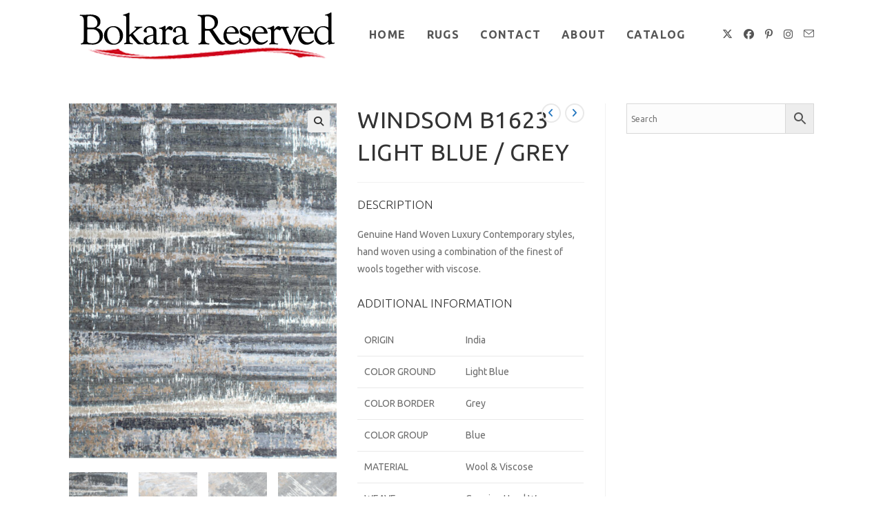

--- FILE ---
content_type: text/html; charset=UTF-8
request_url: https://bokarareserved.com/product/windb1623lbgy/
body_size: 16853
content:
<!DOCTYPE html>
<html class="html" lang="en">
<head>
	<meta charset="UTF-8">
	<link rel="profile" href="https://gmpg.org/xfn/11">

	<meta name='robots' content='index, follow, max-image-preview:large, max-snippet:-1, max-video-preview:-1' />
<meta name="viewport" content="width=device-width, initial-scale=1">
	<!-- This site is optimized with the Yoast SEO plugin v26.8 - https://yoast.com/product/yoast-seo-wordpress/ -->
	<title>WINDSOM B1623 LIGHT BLUE / GREY - Bokara Reserved | Designer Rugs | (732) 666-1717</title>
	<link rel="canonical" href="https://bokarareserved.com/product/windb1623lbgy/" />
	<meta property="og:locale" content="en_US" />
	<meta property="og:type" content="article" />
	<meta property="og:title" content="WINDSOM B1623 LIGHT BLUE / GREY - Bokara Reserved | Designer Rugs | (732) 666-1717" />
	<meta property="og:description" content="DESCRIPTION  Genuine Hand Woven Luxury Contemporary styles, hand woven using a combination of the finest of wools together with viscose. &nbsp;     ADDITIONAL INFORMATION      Origin India   Color Ground Light Blue   Color Border Grey   Color Group Blue   Material Wool &amp; Viscose   Weave Genuine Hand Woven Luxury   Sizes 6x9, 8x10, 9x12, 10x14,12x15, 12x18   SKU WINDB1623LBGY" />
	<meta property="og:url" content="https://bokarareserved.com/product/windb1623lbgy/" />
	<meta property="og:site_name" content="Bokara Reserved | Designer Rugs | (732) 666-1717" />
	<meta property="article:modified_time" content="2021-04-27T11:27:20+00:00" />
	<meta property="og:image" content="https://bokarareserved.com/wp-content/uploads/2021/03/WINDB1623LBGY-scaled.jpg" />
	<meta property="og:image:width" content="1932" />
	<meta property="og:image:height" content="2560" />
	<meta property="og:image:type" content="image/jpeg" />
	<meta name="twitter:card" content="summary_large_image" />
	<script type="application/ld+json" class="yoast-schema-graph">{"@context":"https://schema.org","@graph":[{"@type":"WebPage","@id":"https://bokarareserved.com/product/windb1623lbgy/","url":"https://bokarareserved.com/product/windb1623lbgy/","name":"WINDSOM B1623 LIGHT BLUE / GREY - Bokara Reserved | Designer Rugs | (732) 666-1717","isPartOf":{"@id":"https://bokarareserved.com/#website"},"primaryImageOfPage":{"@id":"https://bokarareserved.com/product/windb1623lbgy/#primaryimage"},"image":{"@id":"https://bokarareserved.com/product/windb1623lbgy/#primaryimage"},"thumbnailUrl":"https://bokarareserved.com/wp-content/uploads/2021/03/WINDB1623LBGY-scaled.jpg","datePublished":"2021-03-19T20:39:19+00:00","dateModified":"2021-04-27T11:27:20+00:00","breadcrumb":{"@id":"https://bokarareserved.com/product/windb1623lbgy/#breadcrumb"},"inLanguage":"en","potentialAction":[{"@type":"ReadAction","target":["https://bokarareserved.com/product/windb1623lbgy/"]}]},{"@type":"ImageObject","inLanguage":"en","@id":"https://bokarareserved.com/product/windb1623lbgy/#primaryimage","url":"https://bokarareserved.com/wp-content/uploads/2021/03/WINDB1623LBGY-scaled.jpg","contentUrl":"https://bokarareserved.com/wp-content/uploads/2021/03/WINDB1623LBGY-scaled.jpg","width":1932,"height":2560},{"@type":"BreadcrumbList","@id":"https://bokarareserved.com/product/windb1623lbgy/#breadcrumb","itemListElement":[{"@type":"ListItem","position":1,"name":"Home","item":"https://bokarareserved.com/"},{"@type":"ListItem","position":2,"name":"RUGS","item":"https://bokarareserved.com/rugs/"},{"@type":"ListItem","position":3,"name":"WINDSOM B1623 LIGHT BLUE / GREY"}]},{"@type":"WebSite","@id":"https://bokarareserved.com/#website","url":"https://bokarareserved.com/","name":"Bokara Reserved | Designer Rugs | (210) 601-0040","description":"","publisher":{"@id":"https://bokarareserved.com/#/schema/person/2e516b13327f01bcdf7aa515d8d6e475"},"potentialAction":[{"@type":"SearchAction","target":{"@type":"EntryPoint","urlTemplate":"https://bokarareserved.com/?s={search_term_string}"},"query-input":{"@type":"PropertyValueSpecification","valueRequired":true,"valueName":"search_term_string"}}],"inLanguage":"en"},{"@type":["Person","Organization"],"@id":"https://bokarareserved.com/#/schema/person/2e516b13327f01bcdf7aa515d8d6e475","name":"manager","image":{"@type":"ImageObject","inLanguage":"en","@id":"https://bokarareserved.com/#/schema/person/image/","url":"https://bokarareserved.com/wp-content/uploads/2019/03/main-logo-BK.png","contentUrl":"https://bokarareserved.com/wp-content/uploads/2019/03/main-logo-BK.png","width":400,"height":100,"caption":"manager"},"logo":{"@id":"https://bokarareserved.com/#/schema/person/image/"}}]}</script>
	<!-- / Yoast SEO plugin. -->


<link rel='dns-prefetch' href='//fonts.googleapis.com' />
<link rel="alternate" type="application/rss+xml" title="Bokara Reserved | Designer Rugs | (732) 666-1717 &raquo; Feed" href="https://bokarareserved.com/feed/" />
<link rel="alternate" type="application/rss+xml" title="Bokara Reserved | Designer Rugs | (732) 666-1717 &raquo; Comments Feed" href="https://bokarareserved.com/comments/feed/" />
<link rel="alternate" title="oEmbed (JSON)" type="application/json+oembed" href="https://bokarareserved.com/wp-json/oembed/1.0/embed?url=https%3A%2F%2Fbokarareserved.com%2Fproduct%2Fwindb1623lbgy%2F" />
<link rel="alternate" title="oEmbed (XML)" type="text/xml+oembed" href="https://bokarareserved.com/wp-json/oembed/1.0/embed?url=https%3A%2F%2Fbokarareserved.com%2Fproduct%2Fwindb1623lbgy%2F&#038;format=xml" />
<style id='wp-img-auto-sizes-contain-inline-css'>
img:is([sizes=auto i],[sizes^="auto," i]){contain-intrinsic-size:3000px 1500px}
/*# sourceURL=wp-img-auto-sizes-contain-inline-css */
</style>
<style id='wp-emoji-styles-inline-css'>

	img.wp-smiley, img.emoji {
		display: inline !important;
		border: none !important;
		box-shadow: none !important;
		height: 1em !important;
		width: 1em !important;
		margin: 0 0.07em !important;
		vertical-align: -0.1em !important;
		background: none !important;
		padding: 0 !important;
	}
/*# sourceURL=wp-emoji-styles-inline-css */
</style>
<link rel='stylesheet' id='wp-block-library-css' href='https://bokarareserved.com/wp-includes/css/dist/block-library/style.min.css?ver=6.9' media='all' />
<style id='wp-block-library-theme-inline-css'>
.wp-block-audio :where(figcaption){color:#555;font-size:13px;text-align:center}.is-dark-theme .wp-block-audio :where(figcaption){color:#ffffffa6}.wp-block-audio{margin:0 0 1em}.wp-block-code{border:1px solid #ccc;border-radius:4px;font-family:Menlo,Consolas,monaco,monospace;padding:.8em 1em}.wp-block-embed :where(figcaption){color:#555;font-size:13px;text-align:center}.is-dark-theme .wp-block-embed :where(figcaption){color:#ffffffa6}.wp-block-embed{margin:0 0 1em}.blocks-gallery-caption{color:#555;font-size:13px;text-align:center}.is-dark-theme .blocks-gallery-caption{color:#ffffffa6}:root :where(.wp-block-image figcaption){color:#555;font-size:13px;text-align:center}.is-dark-theme :root :where(.wp-block-image figcaption){color:#ffffffa6}.wp-block-image{margin:0 0 1em}.wp-block-pullquote{border-bottom:4px solid;border-top:4px solid;color:currentColor;margin-bottom:1.75em}.wp-block-pullquote :where(cite),.wp-block-pullquote :where(footer),.wp-block-pullquote__citation{color:currentColor;font-size:.8125em;font-style:normal;text-transform:uppercase}.wp-block-quote{border-left:.25em solid;margin:0 0 1.75em;padding-left:1em}.wp-block-quote cite,.wp-block-quote footer{color:currentColor;font-size:.8125em;font-style:normal;position:relative}.wp-block-quote:where(.has-text-align-right){border-left:none;border-right:.25em solid;padding-left:0;padding-right:1em}.wp-block-quote:where(.has-text-align-center){border:none;padding-left:0}.wp-block-quote.is-large,.wp-block-quote.is-style-large,.wp-block-quote:where(.is-style-plain){border:none}.wp-block-search .wp-block-search__label{font-weight:700}.wp-block-search__button{border:1px solid #ccc;padding:.375em .625em}:where(.wp-block-group.has-background){padding:1.25em 2.375em}.wp-block-separator.has-css-opacity{opacity:.4}.wp-block-separator{border:none;border-bottom:2px solid;margin-left:auto;margin-right:auto}.wp-block-separator.has-alpha-channel-opacity{opacity:1}.wp-block-separator:not(.is-style-wide):not(.is-style-dots){width:100px}.wp-block-separator.has-background:not(.is-style-dots){border-bottom:none;height:1px}.wp-block-separator.has-background:not(.is-style-wide):not(.is-style-dots){height:2px}.wp-block-table{margin:0 0 1em}.wp-block-table td,.wp-block-table th{word-break:normal}.wp-block-table :where(figcaption){color:#555;font-size:13px;text-align:center}.is-dark-theme .wp-block-table :where(figcaption){color:#ffffffa6}.wp-block-video :where(figcaption){color:#555;font-size:13px;text-align:center}.is-dark-theme .wp-block-video :where(figcaption){color:#ffffffa6}.wp-block-video{margin:0 0 1em}:root :where(.wp-block-template-part.has-background){margin-bottom:0;margin-top:0;padding:1.25em 2.375em}
/*# sourceURL=/wp-includes/css/dist/block-library/theme.min.css */
</style>
<style id='classic-theme-styles-inline-css'>
/*! This file is auto-generated */
.wp-block-button__link{color:#fff;background-color:#32373c;border-radius:9999px;box-shadow:none;text-decoration:none;padding:calc(.667em + 2px) calc(1.333em + 2px);font-size:1.125em}.wp-block-file__button{background:#32373c;color:#fff;text-decoration:none}
/*# sourceURL=/wp-includes/css/classic-themes.min.css */
</style>
<link rel='stylesheet' id='font-awesome-css' href='https://bokarareserved.com/wp-content/themes/oceanwp/assets/fonts/fontawesome/css/all.min.css?ver=6.7.2' media='all' />
<style id='font-awesome-inline-css'>
[data-font="FontAwesome"]:before {font-family: 'FontAwesome' !important;content: attr(data-icon) !important;speak: none !important;font-weight: normal !important;font-variant: normal !important;text-transform: none !important;line-height: 1 !important;font-style: normal !important;-webkit-font-smoothing: antialiased !important;-moz-osx-font-smoothing: grayscale !important;}
/*# sourceURL=font-awesome-inline-css */
</style>
<style id='global-styles-inline-css'>
:root{--wp--preset--aspect-ratio--square: 1;--wp--preset--aspect-ratio--4-3: 4/3;--wp--preset--aspect-ratio--3-4: 3/4;--wp--preset--aspect-ratio--3-2: 3/2;--wp--preset--aspect-ratio--2-3: 2/3;--wp--preset--aspect-ratio--16-9: 16/9;--wp--preset--aspect-ratio--9-16: 9/16;--wp--preset--color--black: #000000;--wp--preset--color--cyan-bluish-gray: #abb8c3;--wp--preset--color--white: #ffffff;--wp--preset--color--pale-pink: #f78da7;--wp--preset--color--vivid-red: #cf2e2e;--wp--preset--color--luminous-vivid-orange: #ff6900;--wp--preset--color--luminous-vivid-amber: #fcb900;--wp--preset--color--light-green-cyan: #7bdcb5;--wp--preset--color--vivid-green-cyan: #00d084;--wp--preset--color--pale-cyan-blue: #8ed1fc;--wp--preset--color--vivid-cyan-blue: #0693e3;--wp--preset--color--vivid-purple: #9b51e0;--wp--preset--gradient--vivid-cyan-blue-to-vivid-purple: linear-gradient(135deg,rgb(6,147,227) 0%,rgb(155,81,224) 100%);--wp--preset--gradient--light-green-cyan-to-vivid-green-cyan: linear-gradient(135deg,rgb(122,220,180) 0%,rgb(0,208,130) 100%);--wp--preset--gradient--luminous-vivid-amber-to-luminous-vivid-orange: linear-gradient(135deg,rgb(252,185,0) 0%,rgb(255,105,0) 100%);--wp--preset--gradient--luminous-vivid-orange-to-vivid-red: linear-gradient(135deg,rgb(255,105,0) 0%,rgb(207,46,46) 100%);--wp--preset--gradient--very-light-gray-to-cyan-bluish-gray: linear-gradient(135deg,rgb(238,238,238) 0%,rgb(169,184,195) 100%);--wp--preset--gradient--cool-to-warm-spectrum: linear-gradient(135deg,rgb(74,234,220) 0%,rgb(151,120,209) 20%,rgb(207,42,186) 40%,rgb(238,44,130) 60%,rgb(251,105,98) 80%,rgb(254,248,76) 100%);--wp--preset--gradient--blush-light-purple: linear-gradient(135deg,rgb(255,206,236) 0%,rgb(152,150,240) 100%);--wp--preset--gradient--blush-bordeaux: linear-gradient(135deg,rgb(254,205,165) 0%,rgb(254,45,45) 50%,rgb(107,0,62) 100%);--wp--preset--gradient--luminous-dusk: linear-gradient(135deg,rgb(255,203,112) 0%,rgb(199,81,192) 50%,rgb(65,88,208) 100%);--wp--preset--gradient--pale-ocean: linear-gradient(135deg,rgb(255,245,203) 0%,rgb(182,227,212) 50%,rgb(51,167,181) 100%);--wp--preset--gradient--electric-grass: linear-gradient(135deg,rgb(202,248,128) 0%,rgb(113,206,126) 100%);--wp--preset--gradient--midnight: linear-gradient(135deg,rgb(2,3,129) 0%,rgb(40,116,252) 100%);--wp--preset--font-size--small: 13px;--wp--preset--font-size--medium: 20px;--wp--preset--font-size--large: 36px;--wp--preset--font-size--x-large: 42px;--wp--preset--spacing--20: 0.44rem;--wp--preset--spacing--30: 0.67rem;--wp--preset--spacing--40: 1rem;--wp--preset--spacing--50: 1.5rem;--wp--preset--spacing--60: 2.25rem;--wp--preset--spacing--70: 3.38rem;--wp--preset--spacing--80: 5.06rem;--wp--preset--shadow--natural: 6px 6px 9px rgba(0, 0, 0, 0.2);--wp--preset--shadow--deep: 12px 12px 50px rgba(0, 0, 0, 0.4);--wp--preset--shadow--sharp: 6px 6px 0px rgba(0, 0, 0, 0.2);--wp--preset--shadow--outlined: 6px 6px 0px -3px rgb(255, 255, 255), 6px 6px rgb(0, 0, 0);--wp--preset--shadow--crisp: 6px 6px 0px rgb(0, 0, 0);}:where(.is-layout-flex){gap: 0.5em;}:where(.is-layout-grid){gap: 0.5em;}body .is-layout-flex{display: flex;}.is-layout-flex{flex-wrap: wrap;align-items: center;}.is-layout-flex > :is(*, div){margin: 0;}body .is-layout-grid{display: grid;}.is-layout-grid > :is(*, div){margin: 0;}:where(.wp-block-columns.is-layout-flex){gap: 2em;}:where(.wp-block-columns.is-layout-grid){gap: 2em;}:where(.wp-block-post-template.is-layout-flex){gap: 1.25em;}:where(.wp-block-post-template.is-layout-grid){gap: 1.25em;}.has-black-color{color: var(--wp--preset--color--black) !important;}.has-cyan-bluish-gray-color{color: var(--wp--preset--color--cyan-bluish-gray) !important;}.has-white-color{color: var(--wp--preset--color--white) !important;}.has-pale-pink-color{color: var(--wp--preset--color--pale-pink) !important;}.has-vivid-red-color{color: var(--wp--preset--color--vivid-red) !important;}.has-luminous-vivid-orange-color{color: var(--wp--preset--color--luminous-vivid-orange) !important;}.has-luminous-vivid-amber-color{color: var(--wp--preset--color--luminous-vivid-amber) !important;}.has-light-green-cyan-color{color: var(--wp--preset--color--light-green-cyan) !important;}.has-vivid-green-cyan-color{color: var(--wp--preset--color--vivid-green-cyan) !important;}.has-pale-cyan-blue-color{color: var(--wp--preset--color--pale-cyan-blue) !important;}.has-vivid-cyan-blue-color{color: var(--wp--preset--color--vivid-cyan-blue) !important;}.has-vivid-purple-color{color: var(--wp--preset--color--vivid-purple) !important;}.has-black-background-color{background-color: var(--wp--preset--color--black) !important;}.has-cyan-bluish-gray-background-color{background-color: var(--wp--preset--color--cyan-bluish-gray) !important;}.has-white-background-color{background-color: var(--wp--preset--color--white) !important;}.has-pale-pink-background-color{background-color: var(--wp--preset--color--pale-pink) !important;}.has-vivid-red-background-color{background-color: var(--wp--preset--color--vivid-red) !important;}.has-luminous-vivid-orange-background-color{background-color: var(--wp--preset--color--luminous-vivid-orange) !important;}.has-luminous-vivid-amber-background-color{background-color: var(--wp--preset--color--luminous-vivid-amber) !important;}.has-light-green-cyan-background-color{background-color: var(--wp--preset--color--light-green-cyan) !important;}.has-vivid-green-cyan-background-color{background-color: var(--wp--preset--color--vivid-green-cyan) !important;}.has-pale-cyan-blue-background-color{background-color: var(--wp--preset--color--pale-cyan-blue) !important;}.has-vivid-cyan-blue-background-color{background-color: var(--wp--preset--color--vivid-cyan-blue) !important;}.has-vivid-purple-background-color{background-color: var(--wp--preset--color--vivid-purple) !important;}.has-black-border-color{border-color: var(--wp--preset--color--black) !important;}.has-cyan-bluish-gray-border-color{border-color: var(--wp--preset--color--cyan-bluish-gray) !important;}.has-white-border-color{border-color: var(--wp--preset--color--white) !important;}.has-pale-pink-border-color{border-color: var(--wp--preset--color--pale-pink) !important;}.has-vivid-red-border-color{border-color: var(--wp--preset--color--vivid-red) !important;}.has-luminous-vivid-orange-border-color{border-color: var(--wp--preset--color--luminous-vivid-orange) !important;}.has-luminous-vivid-amber-border-color{border-color: var(--wp--preset--color--luminous-vivid-amber) !important;}.has-light-green-cyan-border-color{border-color: var(--wp--preset--color--light-green-cyan) !important;}.has-vivid-green-cyan-border-color{border-color: var(--wp--preset--color--vivid-green-cyan) !important;}.has-pale-cyan-blue-border-color{border-color: var(--wp--preset--color--pale-cyan-blue) !important;}.has-vivid-cyan-blue-border-color{border-color: var(--wp--preset--color--vivid-cyan-blue) !important;}.has-vivid-purple-border-color{border-color: var(--wp--preset--color--vivid-purple) !important;}.has-vivid-cyan-blue-to-vivid-purple-gradient-background{background: var(--wp--preset--gradient--vivid-cyan-blue-to-vivid-purple) !important;}.has-light-green-cyan-to-vivid-green-cyan-gradient-background{background: var(--wp--preset--gradient--light-green-cyan-to-vivid-green-cyan) !important;}.has-luminous-vivid-amber-to-luminous-vivid-orange-gradient-background{background: var(--wp--preset--gradient--luminous-vivid-amber-to-luminous-vivid-orange) !important;}.has-luminous-vivid-orange-to-vivid-red-gradient-background{background: var(--wp--preset--gradient--luminous-vivid-orange-to-vivid-red) !important;}.has-very-light-gray-to-cyan-bluish-gray-gradient-background{background: var(--wp--preset--gradient--very-light-gray-to-cyan-bluish-gray) !important;}.has-cool-to-warm-spectrum-gradient-background{background: var(--wp--preset--gradient--cool-to-warm-spectrum) !important;}.has-blush-light-purple-gradient-background{background: var(--wp--preset--gradient--blush-light-purple) !important;}.has-blush-bordeaux-gradient-background{background: var(--wp--preset--gradient--blush-bordeaux) !important;}.has-luminous-dusk-gradient-background{background: var(--wp--preset--gradient--luminous-dusk) !important;}.has-pale-ocean-gradient-background{background: var(--wp--preset--gradient--pale-ocean) !important;}.has-electric-grass-gradient-background{background: var(--wp--preset--gradient--electric-grass) !important;}.has-midnight-gradient-background{background: var(--wp--preset--gradient--midnight) !important;}.has-small-font-size{font-size: var(--wp--preset--font-size--small) !important;}.has-medium-font-size{font-size: var(--wp--preset--font-size--medium) !important;}.has-large-font-size{font-size: var(--wp--preset--font-size--large) !important;}.has-x-large-font-size{font-size: var(--wp--preset--font-size--x-large) !important;}
:where(.wp-block-post-template.is-layout-flex){gap: 1.25em;}:where(.wp-block-post-template.is-layout-grid){gap: 1.25em;}
:where(.wp-block-term-template.is-layout-flex){gap: 1.25em;}:where(.wp-block-term-template.is-layout-grid){gap: 1.25em;}
:where(.wp-block-columns.is-layout-flex){gap: 2em;}:where(.wp-block-columns.is-layout-grid){gap: 2em;}
:root :where(.wp-block-pullquote){font-size: 1.5em;line-height: 1.6;}
/*# sourceURL=global-styles-inline-css */
</style>
<link rel='stylesheet' id='photoswipe-css' href='https://bokarareserved.com/wp-content/plugins/woocommerce/assets/css/photoswipe/photoswipe.min.css?ver=10.4.3' media='all' />
<link rel='stylesheet' id='photoswipe-default-skin-css' href='https://bokarareserved.com/wp-content/plugins/woocommerce/assets/css/photoswipe/default-skin/default-skin.min.css?ver=10.4.3' media='all' />
<style id='woocommerce-inline-inline-css'>
.woocommerce form .form-row .required { visibility: visible; }
/*# sourceURL=woocommerce-inline-inline-css */
</style>
<link rel='stylesheet' id='aws-style-css' href='https://bokarareserved.com/wp-content/plugins/advanced-woo-search/assets/css/common.min.css?ver=3.52' media='all' />
<link rel='stylesheet' id='ywctm-frontend-css' href='https://bokarareserved.com/wp-content/plugins/yith-woocommerce-catalog-mode/assets/css/frontend.min.css?ver=2.52.0' media='all' />
<style id='ywctm-frontend-inline-css'>
form.cart button.single_add_to_cart_button, .ppc-button-wrapper, .wc-ppcp-paylater-msg__container, form.cart .quantity, .widget.woocommerce.widget_shopping_cart{display: none !important}
/*# sourceURL=ywctm-frontend-inline-css */
</style>
<link rel='stylesheet' id='oceanwp-woo-mini-cart-css' href='https://bokarareserved.com/wp-content/themes/oceanwp/assets/css/woo/woo-mini-cart.min.css?ver=6.9' media='all' />
<link rel='stylesheet' id='simple-line-icons-css' href='https://bokarareserved.com/wp-content/themes/oceanwp/assets/css/third/simple-line-icons.min.css?ver=2.4.0' media='all' />
<link rel='stylesheet' id='oceanwp-style-css' href='https://bokarareserved.com/wp-content/themes/oceanwp/assets/css/style.min.css?ver=4.1.4' media='all' />
<link rel='stylesheet' id='oceanwp-hamburgers-css' href='https://bokarareserved.com/wp-content/themes/oceanwp/assets/css/third/hamburgers/hamburgers.min.css?ver=4.1.4' media='all' />
<link rel='stylesheet' id='oceanwp-collapse-css' href='https://bokarareserved.com/wp-content/themes/oceanwp/assets/css/third/hamburgers/types/collapse.css?ver=4.1.4' media='all' />
<link rel='stylesheet' id='oceanwp-google-font-ubuntu-css' href='//fonts.googleapis.com/css?family=Ubuntu%3A100%2C200%2C300%2C400%2C500%2C600%2C700%2C800%2C900%2C100i%2C200i%2C300i%2C400i%2C500i%2C600i%2C700i%2C800i%2C900i&#038;subset=latin&#038;display=swap&#038;ver=6.9' media='all' />
<link rel='stylesheet' id='oceanwp-woocommerce-css' href='https://bokarareserved.com/wp-content/themes/oceanwp/assets/css/woo/woocommerce.min.css?ver=6.9' media='all' />
<link rel='stylesheet' id='oceanwp-woo-star-font-css' href='https://bokarareserved.com/wp-content/themes/oceanwp/assets/css/woo/woo-star-font.min.css?ver=6.9' media='all' />
<link rel='stylesheet' id='oceanwp-woo-quick-view-css' href='https://bokarareserved.com/wp-content/themes/oceanwp/assets/css/woo/woo-quick-view.min.css?ver=6.9' media='all' />
<link rel='stylesheet' id='oe-widgets-style-css' href='https://bokarareserved.com/wp-content/plugins/ocean-extra/assets/css/widgets.css?ver=6.9' media='all' />
<link rel='stylesheet' id='ow-perfect-scrollbar-css' href='https://bokarareserved.com/wp-content/themes/oceanwp/assets/css/third/perfect-scrollbar.css?ver=1.5.0' media='all' />
<link rel='stylesheet' id='omw-styles-css' href='https://bokarareserved.com/wp-content/plugins/ocean-modal-window/assets/css/style.min.css?ver=6.9' media='all' />
<link rel='stylesheet' id='ops-product-share-style-css' href='https://bokarareserved.com/wp-content/plugins/ocean-product-sharing/assets/css/style.min.css?ver=6.9' media='all' />
<link rel='stylesheet' id='oceanwp-custom-css' href='https://bokarareserved.com/wp-content/uploads/oceanwp/custom-style.css?ver=6.9' media='all' />
<script type="text/template" id="tmpl-variation-template">
	<div class="woocommerce-variation-description">{{{ data.variation.variation_description }}}</div>
	<div class="woocommerce-variation-price">{{{ data.variation.price_html }}}</div>
	<div class="woocommerce-variation-availability">{{{ data.variation.availability_html }}}</div>
</script>
<script type="text/template" id="tmpl-unavailable-variation-template">
	<p role="alert">Sorry, this product is unavailable. Please choose a different combination.</p>
</script>
<script src="https://bokarareserved.com/wp-includes/js/jquery/jquery.min.js?ver=3.7.1" id="jquery-core-js"></script>
<script src="https://bokarareserved.com/wp-includes/js/jquery/jquery-migrate.min.js?ver=3.4.1" id="jquery-migrate-js"></script>
<script src="https://bokarareserved.com/wp-content/plugins/woocommerce/assets/js/zoom/jquery.zoom.min.js?ver=1.7.21-wc.10.4.3" id="wc-zoom-js" defer data-wp-strategy="defer"></script>
<script src="https://bokarareserved.com/wp-content/plugins/woocommerce/assets/js/flexslider/jquery.flexslider.min.js?ver=2.7.2-wc.10.4.3" id="wc-flexslider-js" defer data-wp-strategy="defer"></script>
<script src="https://bokarareserved.com/wp-content/plugins/woocommerce/assets/js/photoswipe/photoswipe.min.js?ver=4.1.1-wc.10.4.3" id="wc-photoswipe-js" defer data-wp-strategy="defer"></script>
<script src="https://bokarareserved.com/wp-content/plugins/woocommerce/assets/js/photoswipe/photoswipe-ui-default.min.js?ver=4.1.1-wc.10.4.3" id="wc-photoswipe-ui-default-js" defer data-wp-strategy="defer"></script>
<script id="wc-single-product-js-extra">
var wc_single_product_params = {"i18n_required_rating_text":"Please select a rating","i18n_rating_options":["1 of 5 stars","2 of 5 stars","3 of 5 stars","4 of 5 stars","5 of 5 stars"],"i18n_product_gallery_trigger_text":"View full-screen image gallery","review_rating_required":"yes","flexslider":{"rtl":false,"animation":"slide","smoothHeight":true,"directionNav":false,"controlNav":"thumbnails","slideshow":false,"animationSpeed":500,"animationLoop":false,"allowOneSlide":false},"zoom_enabled":"1","zoom_options":[],"photoswipe_enabled":"1","photoswipe_options":{"shareEl":false,"closeOnScroll":false,"history":false,"hideAnimationDuration":0,"showAnimationDuration":0},"flexslider_enabled":"1"};
//# sourceURL=wc-single-product-js-extra
</script>
<script src="https://bokarareserved.com/wp-content/plugins/woocommerce/assets/js/frontend/single-product.min.js?ver=10.4.3" id="wc-single-product-js" defer data-wp-strategy="defer"></script>
<script src="https://bokarareserved.com/wp-content/plugins/woocommerce/assets/js/jquery-blockui/jquery.blockUI.min.js?ver=2.7.0-wc.10.4.3" id="wc-jquery-blockui-js" defer data-wp-strategy="defer"></script>
<script src="https://bokarareserved.com/wp-content/plugins/woocommerce/assets/js/js-cookie/js.cookie.min.js?ver=2.1.4-wc.10.4.3" id="wc-js-cookie-js" defer data-wp-strategy="defer"></script>
<script id="woocommerce-js-extra">
var woocommerce_params = {"ajax_url":"/wp-admin/admin-ajax.php","wc_ajax_url":"/?wc-ajax=%%endpoint%%","i18n_password_show":"Show password","i18n_password_hide":"Hide password"};
//# sourceURL=woocommerce-js-extra
</script>
<script src="https://bokarareserved.com/wp-content/plugins/woocommerce/assets/js/frontend/woocommerce.min.js?ver=10.4.3" id="woocommerce-js" defer data-wp-strategy="defer"></script>
<script src="https://bokarareserved.com/wp-includes/js/underscore.min.js?ver=1.13.7" id="underscore-js"></script>
<script id="wp-util-js-extra">
var _wpUtilSettings = {"ajax":{"url":"/wp-admin/admin-ajax.php"}};
//# sourceURL=wp-util-js-extra
</script>
<script src="https://bokarareserved.com/wp-includes/js/wp-util.min.js?ver=6.9" id="wp-util-js"></script>
<script id="wc-add-to-cart-variation-js-extra">
var wc_add_to_cart_variation_params = {"wc_ajax_url":"/?wc-ajax=%%endpoint%%","i18n_no_matching_variations_text":"Sorry, no products matched your selection. Please choose a different combination.","i18n_make_a_selection_text":"Please select some product options before adding this product to your cart.","i18n_unavailable_text":"Sorry, this product is unavailable. Please choose a different combination.","i18n_reset_alert_text":"Your selection has been reset. Please select some product options before adding this product to your cart."};
//# sourceURL=wc-add-to-cart-variation-js-extra
</script>
<script src="https://bokarareserved.com/wp-content/plugins/woocommerce/assets/js/frontend/add-to-cart-variation.min.js?ver=10.4.3" id="wc-add-to-cart-variation-js" defer data-wp-strategy="defer"></script>
<script id="wc-cart-fragments-js-extra">
var wc_cart_fragments_params = {"ajax_url":"/wp-admin/admin-ajax.php","wc_ajax_url":"/?wc-ajax=%%endpoint%%","cart_hash_key":"wc_cart_hash_e1d6352f6c7261019d283c617431d8b4","fragment_name":"wc_fragments_e1d6352f6c7261019d283c617431d8b4","request_timeout":"5000"};
//# sourceURL=wc-cart-fragments-js-extra
</script>
<script src="https://bokarareserved.com/wp-content/plugins/woocommerce/assets/js/frontend/cart-fragments.min.js?ver=10.4.3" id="wc-cart-fragments-js" defer data-wp-strategy="defer"></script>
<link rel="https://api.w.org/" href="https://bokarareserved.com/wp-json/" /><link rel="alternate" title="JSON" type="application/json" href="https://bokarareserved.com/wp-json/wp/v2/product/11841" /><link rel="EditURI" type="application/rsd+xml" title="RSD" href="https://bokarareserved.com/xmlrpc.php?rsd" />
<meta name="generator" content="WordPress 6.9" />
<meta name="generator" content="WooCommerce 10.4.3" />
<link rel='shortlink' href='https://bokarareserved.com/?p=11841' />
<!-- Analytics by WP Statistics - https://wp-statistics.com -->
	<noscript><style>.woocommerce-product-gallery{ opacity: 1 !important; }</style></noscript>
	<meta name="generator" content="Elementor 3.34.4; features: additional_custom_breakpoints; settings: css_print_method-external, google_font-enabled, font_display-auto">
<style>.recentcomments a{display:inline !important;padding:0 !important;margin:0 !important;}</style>
            <style>
                .oceanwp-theme #searchform-header-replace .aws-container {
                    padding-right: 45px;
                    padding-top: 0;
                }
                .oceanwp-theme #searchform-header-replace .aws-container .aws-search-form .aws-form-btn {
                    background: transparent;
                    border: none;
                }
                .oceanwp-theme #searchform-overlay .aws-container,
                .oceanwp-theme #icon-searchform-overlay .aws-container {
                    position: absolute;
                    top: 50%;
                    left: 0;
                    margin-top: -33px;
                    width: 100%;
                    text-align: center;
                }
                .oceanwp-theme #searchform-overlay .aws-container form,
                .oceanwp-theme #icon-searchform-overlay .aws-container form {
                    position: static;
                }
                .oceanwp-theme #searchform-overlay a.search-overlay-close,
                .oceanwp-theme #icon-searchform-overlay a.search-overlay-close {
                    top: -100px;
                }
                .oceanwp-theme #searchform-overlay .aws-container .aws-search-form,
                .oceanwp-theme #icon-searchform-overlay .aws-container .aws-search-form,
                .oceanwp-theme #searchform-overlay .aws-container .aws-search-form .aws-form-btn,
                .oceanwp-theme #icon-searchform-overlay .aws-container .aws-search-form .aws-form-btn {
                    background: transparent;
                }
                .oceanwp-theme #searchform-overlay .aws-container .aws-search-form .aws-form-btn,
                .oceanwp-theme #icon-searchform-overlay .aws-container .aws-search-form .aws-form-btn {
                    border: none;
                }
                #sidr .aws-container {
                    margin: 30px 20px 0;
                }
                #medium-searchform .aws-container .aws-search-form,
                #vertical-searchform .aws-container .aws-search-form {
                    background: #f5f5f5;
                }
                #medium-searchform .aws-container .aws-search-form .aws-search-field {
                    max-width: 100%;
                }
                #medium-searchform .aws-container .aws-search-form .aws-form-btn,
                #vertical-searchform .aws-container .aws-search-form .aws-form-btn{
                    background: #f5f5f5;
                    border: none;
                }
            </style>

            <script>

                window.addEventListener('load', function() {

                    window.setTimeout(function(){
                        var formOverlay = document.querySelectorAll("#searchform-overlay form, #icon-searchform-overlay form");
                        if ( formOverlay ) {
                            for (var i = 0; i < formOverlay.length; i++) {
                                formOverlay[i].innerHTML += '<a href="#" class="search-overlay-close"><span></span></a>';
                            }
                        }
                    }, 300);

                    jQuery(document).on( 'click', 'a.search-overlay-close', function (e) {

                        jQuery( '#searchform-overlay, #icon-searchform-overlay' ).removeClass( 'active' );
                        jQuery( '#searchform-overlay, #icon-searchform-overlay' ).fadeOut( 200 );

                        setTimeout( function() {
                            jQuery( 'html' ).css( 'overflow', 'visible' );
                        }, 400);

                        jQuery( '.aws-search-result' ).hide();

                    } );

                }, false);

            </script>

        
            <script>

                window.addEventListener('load', function() {
                    var forms = document.querySelectorAll("#searchform-header-replace form,#searchform-overlay form,#sidr .sidr-class-mobile-searchform,#mobile-menu-search form,#site-header form");

                    var awsFormHtml = "<div class=\"aws-container aws-js-seamless\" data-url=\"\/?wc-ajax=aws_action\" data-siteurl=\"https:\/\/bokarareserved.com\" data-lang=\"\" data-show-loader=\"true\" data-show-more=\"false\" data-show-page=\"true\" data-ajax-search=\"true\" data-show-clear=\"true\" data-mobile-screen=\"false\" data-use-analytics=\"false\" data-min-chars=\"1\" data-buttons-order=\"2\" data-timeout=\"300\" data-is-mobile=\"false\" data-page-id=\"11841\" data-tax=\"\" ><form class=\"aws-search-form\" action=\"https:\/\/bokarareserved.com\/\" method=\"get\" role=\"search\" ><div class=\"aws-wrapper\"><label class=\"aws-search-label\" for=\"697e50ddb9d77\">Search<\/label><input type=\"search\" name=\"s\" id=\"697e50ddb9d77\" value=\"\" class=\"aws-search-field\" placeholder=\"Search\" autocomplete=\"off\" \/><input type=\"hidden\" name=\"post_type\" value=\"product\"><input type=\"hidden\" name=\"type_aws\" value=\"true\"><div class=\"aws-search-clear\"><span>\u00d7<\/span><\/div><div class=\"aws-loader\"><\/div><\/div><div class=\"aws-search-btn aws-form-btn\"><span class=\"aws-search-btn_icon\"><svg focusable=\"false\" xmlns=\"http:\/\/www.w3.org\/2000\/svg\" viewBox=\"0 0 24 24\" width=\"24px\"><path d=\"M15.5 14h-.79l-.28-.27C15.41 12.59 16 11.11 16 9.5 16 5.91 13.09 3 9.5 3S3 5.91 3 9.5 5.91 16 9.5 16c1.61 0 3.09-.59 4.23-1.57l.27.28v.79l5 4.99L20.49 19l-4.99-5zm-6 0C7.01 14 5 11.99 5 9.5S7.01 5 9.5 5 14 7.01 14 9.5 11.99 14 9.5 14z\"><\/path><\/svg><\/span><\/div><\/form><\/div>";

                    if ( forms ) {

                        for ( var i = 0; i < forms.length; i++ ) {
                            if ( forms[i].parentNode.outerHTML.indexOf('aws-container') === -1 ) {
                                forms[i].outerHTML = awsFormHtml;
                            }
                        }

                        window.setTimeout(function(){
                            jQuery('.aws-js-seamless').each( function() {
                                try {
                                    jQuery(this).aws_search();
                                } catch (error) {
                                    window.setTimeout(function(){
                                        try {
                                            jQuery(this).aws_search();
                                        } catch (error) {}
                                    }, 2000);
                                }
                            });
                        }, 1000);

                    }
                }, false);
            </script>

        			<style>
				.e-con.e-parent:nth-of-type(n+4):not(.e-lazyloaded):not(.e-no-lazyload),
				.e-con.e-parent:nth-of-type(n+4):not(.e-lazyloaded):not(.e-no-lazyload) * {
					background-image: none !important;
				}
				@media screen and (max-height: 1024px) {
					.e-con.e-parent:nth-of-type(n+3):not(.e-lazyloaded):not(.e-no-lazyload),
					.e-con.e-parent:nth-of-type(n+3):not(.e-lazyloaded):not(.e-no-lazyload) * {
						background-image: none !important;
					}
				}
				@media screen and (max-height: 640px) {
					.e-con.e-parent:nth-of-type(n+2):not(.e-lazyloaded):not(.e-no-lazyload),
					.e-con.e-parent:nth-of-type(n+2):not(.e-lazyloaded):not(.e-no-lazyload) * {
						background-image: none !important;
					}
				}
			</style>
			<link rel="icon" href="https://bokarareserved.com/wp-content/uploads/2019/03/site-icon-100x100.jpg" sizes="32x32" />
<link rel="icon" href="https://bokarareserved.com/wp-content/uploads/2019/03/site-icon-300x300.jpg" sizes="192x192" />
<link rel="apple-touch-icon" href="https://bokarareserved.com/wp-content/uploads/2019/03/site-icon-300x300.jpg" />
<meta name="msapplication-TileImage" content="https://bokarareserved.com/wp-content/uploads/2019/03/site-icon-300x300.jpg" />
</head>

<body data-rsssl=1 class="wp-singular product-template-default single single-product postid-11841 wp-custom-logo wp-embed-responsive wp-theme-oceanwp theme-oceanwp woocommerce woocommerce-page woocommerce-no-js oceanwp-theme dropdown-mobile no-header-border default-breakpoint has-sidebar content-right-sidebar page-header-disabled has-fixed-footer has-grid-list account-original-style elementor-default elementor-kit-744" itemscope="itemscope" itemtype="https://schema.org/WebPage">

	
	
	<div id="outer-wrap" class="site clr">

		<a class="skip-link screen-reader-text" href="#main">Skip to content</a>

		
		<div id="wrap" class="clr">

			
			
<header id="site-header" class="minimal-header has-social left-menu has-header-media clr" data-height="100" itemscope="itemscope" itemtype="https://schema.org/WPHeader" role="banner">

	
					
			<div id="site-header-inner" class="clr container">

				
				

<div id="site-logo" class="clr" itemscope itemtype="https://schema.org/Brand" >

	
	<div id="site-logo-inner" class="clr">

		<a href="https://bokarareserved.com/" class="custom-logo-link" rel="home"><img width="400" height="100" src="https://bokarareserved.com/wp-content/uploads/2019/03/main-logo-BK.png" class="custom-logo" alt="Bokara Reserved Logo" decoding="async" srcset="https://bokarareserved.com/wp-content/uploads/2019/03/main-logo-BK.png 400w, https://bokarareserved.com/wp-content/uploads/2019/03/main-logo-BK-300x75.png 300w" sizes="(max-width: 400px) 100vw, 400px" /></a>
	</div><!-- #site-logo-inner -->

	
	
</div><!-- #site-logo -->


<div class="oceanwp-social-menu clr simple-social">

	<div class="social-menu-inner clr">

		
			<ul aria-label="Social links">

				<li class="oceanwp-twitter"><a href="https://twitter.com/BokaraRug" aria-label="X (opens in a new tab)" target="_blank" rel="noopener noreferrer"><i class=" fa-brands fa-x-twitter" aria-hidden="true" role="img"></i></a></li><li class="oceanwp-facebook"><a href="https://www.facebook.com/BokaraRug/" aria-label="Facebook (opens in a new tab)" target="_blank" rel="noopener noreferrer"><i class=" fab fa-facebook" aria-hidden="true" role="img"></i></a></li><li class="oceanwp-pinterest"><a href="https://www.pinterest.com/bokararugs/" aria-label="Pinterest (opens in a new tab)" target="_blank" rel="noopener noreferrer"><i class=" fab fa-pinterest-p" aria-hidden="true" role="img"></i></a></li><li class="oceanwp-instagram"><a href="https://www.instagram.com/bokararugcompany/" aria-label="Instagram (opens in a new tab)" target="_blank" rel="noopener noreferrer"><i class=" fab fa-instagram" aria-hidden="true" role="img"></i></a></li><li class="oceanwp-email"><a href="mailto:&#103;re&#103;&#64;bo&#107;&#97;&#114;&#97;&#46;&#99;&#111;&#109;" aria-label="Send email (opens in your application)" target="_self"><i class=" icon-envelope" aria-hidden="true" role="img"></i></a></li>
			</ul>

		
	</div>

</div>
			<div id="site-navigation-wrap" class="clr">
			
			
			
			<nav id="site-navigation" class="navigation main-navigation clr" itemscope="itemscope" itemtype="https://schema.org/SiteNavigationElement" role="navigation" >

				<ul id="menu-main-menu" class="main-menu dropdown-menu sf-menu"><li id="menu-item-355" class="menu-item menu-item-type-post_type menu-item-object-page menu-item-home menu-item-355"><a href="https://bokarareserved.com/" class="menu-link"><span class="text-wrap">Home</span></a></li><li id="menu-item-356" class="menu-item menu-item-type-post_type menu-item-object-page current_page_parent menu-item-356"><a href="https://bokarareserved.com/rugs/" class="menu-link"><span class="text-wrap">Rugs</span></a></li><li id="menu-item-358" class="menu-item menu-item-type-post_type menu-item-object-page menu-item-358"><a href="https://bokarareserved.com/contact/" class="menu-link"><span class="text-wrap">Contact</span></a></li><li id="menu-item-1566" class="menu-item menu-item-type-post_type menu-item-object-page menu-item-1566"><a href="https://bokarareserved.com/about-us/" class="menu-link"><span class="text-wrap">About</span></a></li><li id="menu-item-7970" class="menu-item menu-item-type-custom menu-item-object-custom menu-item-7970"><a href="https://view.publitas.com/bokara-rug-company/brc2022/page/1" class="menu-link"><span class="text-wrap">Catalog</span></a></li></ul>
			</nav><!-- #site-navigation -->

			
			
					</div><!-- #site-navigation-wrap -->
			
		
	
				
	
	<div class="oceanwp-mobile-menu-icon clr mobile-right">

		
		
		
		<a href="https://bokarareserved.com/#mobile-menu-toggle" class="mobile-menu"  aria-label="Mobile Menu">
							<div class="hamburger hamburger--collapse" aria-expanded="false" role="navigation">
					<div class="hamburger-box">
						<div class="hamburger-inner"></div>
					</div>
				</div>
								<span class="oceanwp-text">Menu</span>
				<span class="oceanwp-close-text">Close</span>
						</a>

		
		
		
	</div><!-- #oceanwp-mobile-menu-navbar -->

	

			</div><!-- #site-header-inner -->

			
<div id="mobile-dropdown" class="clr" >

	<nav class="clr has-social" itemscope="itemscope" itemtype="https://schema.org/SiteNavigationElement">

		<ul id="menu-main-menu-1" class="menu"><li class="menu-item menu-item-type-post_type menu-item-object-page menu-item-home menu-item-355"><a href="https://bokarareserved.com/">Home</a></li>
<li class="menu-item menu-item-type-post_type menu-item-object-page current_page_parent menu-item-356"><a href="https://bokarareserved.com/rugs/">Rugs</a></li>
<li class="menu-item menu-item-type-post_type menu-item-object-page menu-item-358"><a href="https://bokarareserved.com/contact/">Contact</a></li>
<li class="menu-item menu-item-type-post_type menu-item-object-page menu-item-1566"><a href="https://bokarareserved.com/about-us/">About</a></li>
<li class="menu-item menu-item-type-custom menu-item-object-custom menu-item-7970"><a href="https://view.publitas.com/bokara-rug-company/brc2022/page/1">Catalog</a></li>
</ul>
<div class="oceanwp-social-menu clr simple-social">

	<div class="social-menu-inner clr">

		
			<ul aria-label="Social links">

				<li class="oceanwp-twitter"><a href="https://twitter.com/BokaraRug" aria-label="X (opens in a new tab)" target="_blank" rel="noopener noreferrer"><i class=" fa-brands fa-x-twitter" aria-hidden="true" role="img"></i></a></li><li class="oceanwp-facebook"><a href="https://www.facebook.com/BokaraRug/" aria-label="Facebook (opens in a new tab)" target="_blank" rel="noopener noreferrer"><i class=" fab fa-facebook" aria-hidden="true" role="img"></i></a></li><li class="oceanwp-pinterest"><a href="https://www.pinterest.com/bokararugs/" aria-label="Pinterest (opens in a new tab)" target="_blank" rel="noopener noreferrer"><i class=" fab fa-pinterest-p" aria-hidden="true" role="img"></i></a></li><li class="oceanwp-instagram"><a href="https://www.instagram.com/bokararugcompany/" aria-label="Instagram (opens in a new tab)" target="_blank" rel="noopener noreferrer"><i class=" fab fa-instagram" aria-hidden="true" role="img"></i></a></li><li class="oceanwp-email"><a href="mailto:&#103;r&#101;g&#64;&#98;ok&#97;ra&#46;&#99;o&#109;" aria-label="Send email (opens in your application)" target="_self"><i class=" icon-envelope" aria-hidden="true" role="img"></i></a></li>
			</ul>

		
	</div>

</div>

<div id="mobile-menu-search" class="clr">
	<form aria-label="Search this website" method="get" action="https://bokarareserved.com/" class="mobile-searchform">
		<input aria-label="Insert search query" value="" class="field" id="ocean-mobile-search-1" type="search" name="s" autocomplete="off" placeholder="Search" />
		<button aria-label="Submit search" type="submit" class="searchform-submit">
			<i class=" icon-magnifier" aria-hidden="true" role="img"></i>		</button>
					</form>
</div><!-- .mobile-menu-search -->

	</nav>

</div>

			
			
					<div class="overlay-header-media"></div>
			
		
</header><!-- #site-header -->


			
			<main id="main" class="site-main clr"  role="main">

				
	

<div id="content-wrap" class="container clr">

	
	<div id="primary" class="content-area clr">

		
		<div id="content" class="clr site-content">

			
			<article class="entry-content entry clr">

					
			<div class="woocommerce-notices-wrapper"></div>
<div id="product-11841" class="entry has-media owp-thumbs-layout-horizontal owp-btn-normal owp-tabs-layout-horizontal has-product-nav product type-product post-11841 status-publish first instock product_cat-windsom product_tag-blue product_tag-grey product_tag-india product_tag-light-blue product_tag-wool-viscose has-post-thumbnail shipping-taxable product-type-simple">

	
			<div class="owp-product-nav-wrap clr">
				<ul class="owp-product-nav">
					
				<li class="prev-li">
				<a href="https://bokarareserved.com/product/windoc145sibl/" class="owp-nav-link prev" rel="next" aria-label="View previous product"><i class=" fa fa-angle-left" aria-hidden="true" role="img"></i></a>
					<a href="https://bokarareserved.com/product/windoc145sibl/" class="owp-nav-text prev-text">Previous Product</a>
					<div class="owp-nav-thumb">
						<a title="WINDSOM OC145 SILVER / BLUE" href="https://bokarareserved.com/product/windoc145sibl/"><img width="100" height="100" src="https://bokarareserved.com/wp-content/uploads/2021/02/WINDOC145SIBL-100x100.jpg" class="attachment-shop_thumbnail size-shop_thumbnail wp-post-image" alt="" decoding="async" srcset="https://bokarareserved.com/wp-content/uploads/2021/02/WINDOC145SIBL-100x100.jpg 100w, https://bokarareserved.com/wp-content/uploads/2021/02/WINDOC145SIBL-150x150.jpg 150w" sizes="(max-width: 100px) 100vw, 100px" /></a>
					</div>
				</li>

				
				<li class="next-li">
					<a href="https://bokarareserved.com/product/windb1914simu/" class="owp-nav-text next-text">Next Product</a>
					<a href="https://bokarareserved.com/product/windb1914simu/" class="owp-nav-link next" rel="next" aria-label="View next product"><i class=" fa fa-angle-right" aria-hidden="true" role="img"></i></i></a>
					<div class="owp-nav-thumb">
						<a title="WINDSOM B1914 SILVER / MULTI" href="https://bokarareserved.com/product/windb1914simu/"><img width="100" height="100" src="https://bokarareserved.com/wp-content/uploads/2021/03/WINDB1914SIMU-100x100.jpg" class="attachment-shop_thumbnail size-shop_thumbnail wp-post-image" alt="" decoding="async" srcset="https://bokarareserved.com/wp-content/uploads/2021/03/WINDB1914SIMU-100x100.jpg 100w, https://bokarareserved.com/wp-content/uploads/2021/03/WINDB1914SIMU-150x150.jpg 150w" sizes="(max-width: 100px) 100vw, 100px" /></a>
					</div>
				</li>

								</ul>
			</div>

			<div class="woocommerce-product-gallery woocommerce-product-gallery--with-images woocommerce-product-gallery--columns-4 images" data-columns="4" style="opacity: 0; transition: opacity .25s ease-in-out;">
		<figure class="woocommerce-product-gallery__wrapper">
		<div data-thumb="https://bokarareserved.com/wp-content/uploads/2021/03/WINDB1623LBGY-100x100.jpg" data-thumb-alt="WINDSOM B1623 LIGHT BLUE / GREY" data-thumb-srcset="https://bokarareserved.com/wp-content/uploads/2021/03/WINDB1623LBGY-100x100.jpg 100w, https://bokarareserved.com/wp-content/uploads/2021/03/WINDB1623LBGY-150x150.jpg 150w"  data-thumb-sizes="(max-width: 100px) 100vw, 100px" class="woocommerce-product-gallery__image"><a href="https://bokarareserved.com/wp-content/uploads/2021/03/WINDB1623LBGY-scaled.jpg"><img loading="lazy" width="454" height="602" src="https://bokarareserved.com/wp-content/uploads/2021/03/WINDB1623LBGY-454x602.jpg" class="wp-post-image" alt="WINDSOM B1623 LIGHT BLUE / GREY" data-caption="" data-src="https://bokarareserved.com/wp-content/uploads/2021/03/WINDB1623LBGY-scaled.jpg" data-large_image="https://bokarareserved.com/wp-content/uploads/2021/03/WINDB1623LBGY-scaled.jpg" data-large_image_width="1932" data-large_image_height="2560" decoding="async" srcset="https://bokarareserved.com/wp-content/uploads/2021/03/WINDB1623LBGY-454x602.jpg 454w, https://bokarareserved.com/wp-content/uploads/2021/03/WINDB1623LBGY-226x300.jpg 226w, https://bokarareserved.com/wp-content/uploads/2021/03/WINDB1623LBGY-773x1024.jpg 773w, https://bokarareserved.com/wp-content/uploads/2021/03/WINDB1623LBGY-768x1018.jpg 768w, https://bokarareserved.com/wp-content/uploads/2021/03/WINDB1623LBGY-1159x1536.jpg 1159w, https://bokarareserved.com/wp-content/uploads/2021/03/WINDB1623LBGY-1546x2048.jpg 1546w, https://bokarareserved.com/wp-content/uploads/2021/03/WINDB1623LBGY-scaled.jpg 1932w" sizes="(max-width: 454px) 100vw, 454px" /></a></div><div data-thumb="https://bokarareserved.com/wp-content/uploads/2021/03/WINDB1623LBGY_3-100x100.jpg" data-thumb-alt="WINDSOM B1623 LIGHT BLUE / GREY - Image 2" data-thumb-srcset="https://bokarareserved.com/wp-content/uploads/2021/03/WINDB1623LBGY_3-100x100.jpg 100w, https://bokarareserved.com/wp-content/uploads/2021/03/WINDB1623LBGY_3-150x150.jpg 150w"  data-thumb-sizes="(max-width: 100px) 100vw, 100px" class="woocommerce-product-gallery__image"><a href="https://bokarareserved.com/wp-content/uploads/2021/03/WINDB1623LBGY_3-scaled.jpg"><img loading="lazy" width="454" height="319" src="https://bokarareserved.com/wp-content/uploads/2021/03/WINDB1623LBGY_3-454x319.jpg" class="" alt="WINDSOM B1623 LIGHT BLUE / GREY - Image 2" data-caption="" data-src="https://bokarareserved.com/wp-content/uploads/2021/03/WINDB1623LBGY_3-scaled.jpg" data-large_image="https://bokarareserved.com/wp-content/uploads/2021/03/WINDB1623LBGY_3-scaled.jpg" data-large_image_width="2560" data-large_image_height="1800" decoding="async" srcset="https://bokarareserved.com/wp-content/uploads/2021/03/WINDB1623LBGY_3-454x319.jpg 454w, https://bokarareserved.com/wp-content/uploads/2021/03/WINDB1623LBGY_3-300x211.jpg 300w, https://bokarareserved.com/wp-content/uploads/2021/03/WINDB1623LBGY_3-1024x720.jpg 1024w, https://bokarareserved.com/wp-content/uploads/2021/03/WINDB1623LBGY_3-768x540.jpg 768w, https://bokarareserved.com/wp-content/uploads/2021/03/WINDB1623LBGY_3-1536x1080.jpg 1536w, https://bokarareserved.com/wp-content/uploads/2021/03/WINDB1623LBGY_3-2048x1440.jpg 2048w" sizes="(max-width: 454px) 100vw, 454px" /></a></div><div data-thumb="https://bokarareserved.com/wp-content/uploads/2021/03/WINDB1623LBGY_4-100x100.jpg" data-thumb-alt="WINDSOM B1623 LIGHT BLUE / GREY - Image 3" data-thumb-srcset="https://bokarareserved.com/wp-content/uploads/2021/03/WINDB1623LBGY_4-100x100.jpg 100w, https://bokarareserved.com/wp-content/uploads/2021/03/WINDB1623LBGY_4-150x150.jpg 150w"  data-thumb-sizes="(max-width: 100px) 100vw, 100px" class="woocommerce-product-gallery__image"><a href="https://bokarareserved.com/wp-content/uploads/2021/03/WINDB1623LBGY_4-scaled.jpg"><img loading="lazy" width="454" height="339" src="https://bokarareserved.com/wp-content/uploads/2021/03/WINDB1623LBGY_4-454x339.jpg" class="" alt="WINDSOM B1623 LIGHT BLUE / GREY - Image 3" data-caption="" data-src="https://bokarareserved.com/wp-content/uploads/2021/03/WINDB1623LBGY_4-scaled.jpg" data-large_image="https://bokarareserved.com/wp-content/uploads/2021/03/WINDB1623LBGY_4-scaled.jpg" data-large_image_width="2560" data-large_image_height="1911" decoding="async" srcset="https://bokarareserved.com/wp-content/uploads/2021/03/WINDB1623LBGY_4-454x339.jpg 454w, https://bokarareserved.com/wp-content/uploads/2021/03/WINDB1623LBGY_4-300x224.jpg 300w, https://bokarareserved.com/wp-content/uploads/2021/03/WINDB1623LBGY_4-1024x764.jpg 1024w, https://bokarareserved.com/wp-content/uploads/2021/03/WINDB1623LBGY_4-768x573.jpg 768w, https://bokarareserved.com/wp-content/uploads/2021/03/WINDB1623LBGY_4-1536x1147.jpg 1536w, https://bokarareserved.com/wp-content/uploads/2021/03/WINDB1623LBGY_4-2048x1529.jpg 2048w" sizes="(max-width: 454px) 100vw, 454px" /></a></div><div data-thumb="https://bokarareserved.com/wp-content/uploads/2021/03/WINDB1623LBGY_2-100x100.jpg" data-thumb-alt="WINDSOM B1623 LIGHT BLUE / GREY - Image 4" data-thumb-srcset="https://bokarareserved.com/wp-content/uploads/2021/03/WINDB1623LBGY_2-100x100.jpg 100w, https://bokarareserved.com/wp-content/uploads/2021/03/WINDB1623LBGY_2-150x150.jpg 150w"  data-thumb-sizes="(max-width: 100px) 100vw, 100px" class="woocommerce-product-gallery__image"><a href="https://bokarareserved.com/wp-content/uploads/2021/03/WINDB1623LBGY_2-scaled.jpg"><img loading="lazy" width="454" height="248" src="https://bokarareserved.com/wp-content/uploads/2021/03/WINDB1623LBGY_2-454x248.jpg" class="" alt="WINDSOM B1623 LIGHT BLUE / GREY - Image 4" data-caption="" data-src="https://bokarareserved.com/wp-content/uploads/2021/03/WINDB1623LBGY_2-scaled.jpg" data-large_image="https://bokarareserved.com/wp-content/uploads/2021/03/WINDB1623LBGY_2-scaled.jpg" data-large_image_width="2560" data-large_image_height="1398" decoding="async" srcset="https://bokarareserved.com/wp-content/uploads/2021/03/WINDB1623LBGY_2-454x248.jpg 454w, https://bokarareserved.com/wp-content/uploads/2021/03/WINDB1623LBGY_2-300x164.jpg 300w, https://bokarareserved.com/wp-content/uploads/2021/03/WINDB1623LBGY_2-1024x559.jpg 1024w, https://bokarareserved.com/wp-content/uploads/2021/03/WINDB1623LBGY_2-768x419.jpg 768w, https://bokarareserved.com/wp-content/uploads/2021/03/WINDB1623LBGY_2-1536x839.jpg 1536w, https://bokarareserved.com/wp-content/uploads/2021/03/WINDB1623LBGY_2-2048x1118.jpg 2048w" sizes="(max-width: 454px) 100vw, 454px" /></a></div><div data-thumb="https://bokarareserved.com/wp-content/uploads/2021/03/WINDB1623LBGY_1-100x100.jpg" data-thumb-alt="WINDSOM B1623 LIGHT BLUE / GREY - Image 5" data-thumb-srcset="https://bokarareserved.com/wp-content/uploads/2021/03/WINDB1623LBGY_1-100x100.jpg 100w, https://bokarareserved.com/wp-content/uploads/2021/03/WINDB1623LBGY_1-150x150.jpg 150w"  data-thumb-sizes="(max-width: 100px) 100vw, 100px" class="woocommerce-product-gallery__image"><a href="https://bokarareserved.com/wp-content/uploads/2021/03/WINDB1623LBGY_1-scaled.jpg"><img loading="lazy" width="454" height="281" src="https://bokarareserved.com/wp-content/uploads/2021/03/WINDB1623LBGY_1-454x281.jpg" class="" alt="WINDSOM B1623 LIGHT BLUE / GREY - Image 5" data-caption="" data-src="https://bokarareserved.com/wp-content/uploads/2021/03/WINDB1623LBGY_1-scaled.jpg" data-large_image="https://bokarareserved.com/wp-content/uploads/2021/03/WINDB1623LBGY_1-scaled.jpg" data-large_image_width="2560" data-large_image_height="1583" decoding="async" srcset="https://bokarareserved.com/wp-content/uploads/2021/03/WINDB1623LBGY_1-454x281.jpg 454w, https://bokarareserved.com/wp-content/uploads/2021/03/WINDB1623LBGY_1-300x186.jpg 300w, https://bokarareserved.com/wp-content/uploads/2021/03/WINDB1623LBGY_1-1024x633.jpg 1024w, https://bokarareserved.com/wp-content/uploads/2021/03/WINDB1623LBGY_1-768x475.jpg 768w, https://bokarareserved.com/wp-content/uploads/2021/03/WINDB1623LBGY_1-1536x950.jpg 1536w, https://bokarareserved.com/wp-content/uploads/2021/03/WINDB1623LBGY_1-2048x1267.jpg 2048w" sizes="(max-width: 454px) 100vw, 454px" /></a></div>	</figure>
</div>

		<div class="summary entry-summary">
			
<h2 class="single-post-title product_title entry-title" itemprop="name">WINDSOM B1623 LIGHT BLUE / GREY</h2>
<p class="price"></p>
<div class="woocommerce-product-details__short-description">
	<div class="box-collateral box-description">
<h2>DESCRIPTION</h2>
<div class="box-collateral-content">
<div class="std">Genuine Hand Woven Luxury Contemporary styles, hand woven using a combination of the finest of wools together with viscose.</div>
<p>&nbsp;</p>
</div>
</div>
<div class="box-collateral box-additional">
<h2>ADDITIONAL INFORMATION</h2>
<div class="box-collateral-content">
<table id="product-attribute-specs-table" class="data-table">
<colgroup>
<col width="45%" />
<col /></colgroup>
<tbody>
<tr class="first odd">
<th class="label" style="text-align: left;">Origin</th>
<td class="data last" style="text-align: left;">India</td>
</tr>
<tr class="even">
<th class="label" style="text-align: left;">Color Ground</th>
<td class="data last">Light Blue</td>
</tr>
<tr class="odd">
<th class="label" style="text-align: left;">Color Border</th>
<td class="data last">Grey</td>
</tr>
<tr class="even">
<th class="label" style="text-align: left;">Color Group</th>
<td class="data last">Blue</td>
</tr>
<tr class="odd">
<th class="label" style="text-align: left;">Material</th>
<td class="data last">Wool &amp; Viscose</td>
</tr>
<tr class="even">
<th class="label" style="text-align: left;">Weave</th>
<td class="data last">Genuine Hand Woven Luxury</td>
</tr>
<tr class="last odd">
<th class="label" style="text-align: left;">Sizes</th>
<td class="data last">6&#215;9, 8&#215;10, 9&#215;12, 10&#215;14,12&#215;15, 12&#215;18</td>
</tr>
<tr class="last odd">
<th class="label" style="text-align: left;">SKU</th>
<td class="data last" style="text-align: left;">WINDB1623LBGY</td>
</tr>
</tbody>
</table>
</div>
<p><a href="https://bokarareserved.com/bokaradb/products/s/WINDB1623LBGY" target="_blank" rel="noopener noreferrer"><img src="https://bokarareserved.com/wp-content/uploads/2020/02/CheckAvailability2.png" /></a></p>
</div>
</div>
<div class="product_meta">

	
	
		<span class="sku_wrapper">SKU: <span class="sku">WINDB1623LBGY</span></span>

	
	<span class="posted_in">Category: <a href="https://bokarareserved.com/product-category/windsom/" rel="tag">WINDSOM</a></span>
	<span class="tagged_as">Tags: <a href="https://bokarareserved.com/product-tag/blue/" rel="tag">blue</a>, <a href="https://bokarareserved.com/product-tag/grey/" rel="tag">grey</a>, <a href="https://bokarareserved.com/product-tag/india/" rel="tag">india</a>, <a href="https://bokarareserved.com/product-tag/light-blue/" rel="tag">light blue</a>, <a href="https://bokarareserved.com/product-tag/wool-viscose/" rel="tag">wool &amp; viscose</a></span>
	
</div>
		</div>

		<div class="clear-after-summary clr"></div>
	<div class="woocommerce-tabs wc-tabs-wrapper">
		<ul class="tabs wc-tabs" role="tablist">
							<li role="presentation" class="additional_information_tab" id="tab-title-additional_information">
					<a href="#tab-additional_information" role="tab" aria-controls="tab-additional_information">
						Additional information					</a>
				</li>
					</ul>
					<div class="woocommerce-Tabs-panel woocommerce-Tabs-panel--additional_information panel entry-content wc-tab" id="tab-additional_information" role="tabpanel" aria-labelledby="tab-title-additional_information">
				
	<h2>Additional information</h2>

<table class="woocommerce-product-attributes shop_attributes" aria-label="Product Details">
			<tr class="woocommerce-product-attributes-item woocommerce-product-attributes-item--attribute_windb1623lbgy">
			<th class="woocommerce-product-attributes-item__label" scope="row">WINDB1623LBGY</th>
			<td class="woocommerce-product-attributes-item__value"><p>946864</p>
</td>
		</tr>
	</table>
			</div>
		
			</div>


<div class="oew-product-share clr">

	<ul class="ocean-social-share clr" aria-label="Share this product on social media">

		
				<li class="twitter">
					<a aria-label="Share this product on X" class="twitter-share-button" href="https://twitter.com/intent/tweet?text=WINDSOM B1623 LIGHT BLUE / GREY+https://bokarareserved.com/product/windb1623lbgy/" onclick="ops_onClick( this.href );return false;">
						<span class="screen-reader-text">Opens in a new window</span>
						<span class="ops-icon-wrap">
							<svg class="ops-icon" role="img" viewBox="0 0 512 512" xmlns="http://www.w3.org/2000/svg" aria-hidden="true" focusable="false">
								<path d="M389.2 48h70.6L305.6 224.2 487 464H345L233.7 318.6 106.5 464H35.8L200.7 275.5 26.8 48H172.4L272.9 180.9 389.2 48zM364.4 421.8h39.1L151.1 88h-42L364.4 421.8z"/>
							</svg>
						</span>
						<div class="product-share-text" aria-hidden="true">Tweet This Product</div>
					</a>
				</li>

				
		
				<li class="facebook">
					<a href="https://www.facebook.com/sharer.php?u=https%3A%2F%2Fbokarareserved.com%2Fproduct%2Fwindb1623lbgy%2F" target="_blank" aria-label="Share on Facebook" onclick="ops_onClick( this.href );return false;">
						<span class="screen-reader-text">Opens in a new window</span>
						<span class="ops-icon-wrap">
							<svg class="ops-icon" role="img" viewBox="0 0 512 512" xmlns="http://www.w3.org/2000/svg" aria-hidden="true" focusable="false">
								<path d="M504 256C504 119 393 8 256 8S8 119 8 256c0 123.78 90.69 226.38 209.25 245V327.69h-63V256h63v-54.64c0-62.15
								37-96.48 93.67-96.48 27.14 0 55.52 4.84 55.52 4.84v61h-31.28c-30.8 0-40.41 19.12-40.41 38.73V256h68.78l-11
								71.69h-57.78V501C413.31 482.38 504 379.78 504 256z"/>
							</svg>
						</span>
						<div class="product-share-text" aria-hidden="true">Share on Facebook</div>
					</a>
				</li>

				
		
				<li class="email">
					<a href="mailto:?subject=WINDSOM B1623 LIGHT BLUE / GREY&amp;body=https://bokarareserved.com/product/windb1623lbgy/" target="_blank" aria-label="Share via email" onclick="ops_onClick( this.href );return false;">
						<span class="screen-reader-text">Opens in a new window</span>
						<span class="ops-icon-wrap">
							<svg class="ops-icon" role="img" viewBox="0 0 512 512" xmlns="http://www.w3.org/2000/svg" aria-hidden="true" focusable="false">
								<path d="M48 64C21.5 64 0 85.5 0 112c0 15.1 7.1 29.3 19.2 38.4L236.8 313.6c11.4 8.5 27 8.5 38.4 0L492.8 150.4c12.1-9.1 19.2-23.3
								19.2-38.4c0-26.5-21.5-48-48-48H48zM0 176V384c0 35.3 28.7 64 64 64H448c35.3 0 64-28.7 64-64V176L294.4 339.2c-22.8 17.1-54 17.1-76.8 0L0 176z"/>
							</svg>
						</span>
						<div class="product-share-text" aria-hidden="true">Mail This Product</div>
					</a>
				</li>

			
		
	</ul>

</div><!-- .entry-share -->

	<section class="related products">

					<h2>Related products</h2>
				
<ul class="products oceanwp-row clr grid tablet-col tablet-2-col mobile-col mobile-1-col">

			
					<li class="entry has-media has-product-nav col span_1_of_4 owp-content-center owp-thumbs-layout-horizontal owp-btn-normal owp-tabs-layout-horizontal product type-product post-754 status-publish first instock product_cat-canterbury-silk product_tag-grey product_tag-india product_tag-light-grey product_tag-wool-silk has-post-thumbnail shipping-taxable product-type-simple">
	<div class="product-inner clr">
	<div class="woo-entry-image-swap woo-entry-image clr">
		<a href="https://bokarareserved.com/product/cansjpm75gyly/" class="woocommerce-LoopProduct-link"><img loading="lazy" width="348" height="464" src="https://bokarareserved.com/wp-content/uploads/2020/02/CANSJPM75GYLY-348x464.jpg" class="woo-entry-image-main" alt="CANTERBURY SILK JPM75 GREY / LIGHT GREY" itemprop="image" decoding="async" srcset="https://bokarareserved.com/wp-content/uploads/2020/02/CANSJPM75GYLY-348x464.jpg 348w, https://bokarareserved.com/wp-content/uploads/2020/02/CANSJPM75GYLY-226x300.jpg 226w" sizes="(max-width: 348px) 100vw, 348px" /><img loading="lazy" width="348" height="464" src="https://bokarareserved.com/wp-content/uploads/2020/02/CANSJPM75GYLY_1-348x464.jpg" class="woo-entry-image-secondary" alt="CANTERBURY SILK JPM75 GREY / LIGHT GREY" itemprop="image" decoding="async" /></a><a href="#" id="product_id_754" class="owp-quick-view" data-product_id="754" aria-label="Quickly preview product CANTERBURY SILK JPM75 GREY / LIGHT GREY"><i class=" icon-eye" aria-hidden="true" role="img"></i> Quick View</a>	</div><!-- .woo-entry-image-swap -->

<ul class="woo-entry-inner clr"><li class="image-wrap">
	<div class="woo-entry-image-swap woo-entry-image clr">
		<a href="https://bokarareserved.com/product/cansjpm75gyly/" class="woocommerce-LoopProduct-link"><img loading="lazy" width="348" height="464" src="https://bokarareserved.com/wp-content/uploads/2020/02/CANSJPM75GYLY-348x464.jpg" class="woo-entry-image-main" alt="CANTERBURY SILK JPM75 GREY / LIGHT GREY" itemprop="image" decoding="async" srcset="https://bokarareserved.com/wp-content/uploads/2020/02/CANSJPM75GYLY-348x464.jpg 348w, https://bokarareserved.com/wp-content/uploads/2020/02/CANSJPM75GYLY-226x300.jpg 226w" sizes="(max-width: 348px) 100vw, 348px" /><img loading="lazy" width="348" height="464" src="https://bokarareserved.com/wp-content/uploads/2020/02/CANSJPM75GYLY_1-348x464.jpg" class="woo-entry-image-secondary" alt="CANTERBURY SILK JPM75 GREY / LIGHT GREY" itemprop="image" decoding="async" /></a><a href="#" id="product_id_754" class="owp-quick-view" data-product_id="754" aria-label="Quickly preview product CANTERBURY SILK JPM75 GREY / LIGHT GREY"><i class=" icon-eye" aria-hidden="true" role="img"></i> Quick View</a>	</div><!-- .woo-entry-image-swap -->

</li><li class="category"><a href="https://bokarareserved.com/product-category/canterbury-silk/" rel="tag">CANTERBURY SILK</a></li><li class="title"><h2><a href="https://bokarareserved.com/product/cansjpm75gyly/">CANTERBURY SILK JPM75 GREY / LIGHT GREY</a></h2></li><li class="price-wrap">
</li><li class="rating"></li><li class="btn-wrap clr">	<span id="woocommerce_loop_add_to_cart_link_describedby_754" class="screen-reader-text">
			</span>
</li></ul></div><!-- .product-inner .clr --></li>

			
					<li class="entry has-media has-product-nav col span_1_of_4 owp-content-center owp-thumbs-layout-horizontal owp-btn-normal owp-tabs-layout-horizontal product type-product post-594 status-publish instock product_cat-windsom product_tag-blue product_tag-dark-blue product_tag-india product_tag-ivory product_tag-wool-viscose has-post-thumbnail shipping-taxable product-type-simple">
	<div class="product-inner clr">
	<div class="woo-entry-image-swap woo-entry-image clr">
		<a href="https://bokarareserved.com/product/windoc104b1iv/" class="woocommerce-LoopProduct-link"><img loading="lazy" width="348" height="464" src="https://bokarareserved.com/wp-content/uploads/2020/08/WINDOC104B1IV-348x464.jpg" class="woo-entry-image-main" alt="WINDSOM OC104 DARK BLUE / IVORY" itemprop="image" decoding="async" srcset="https://bokarareserved.com/wp-content/uploads/2020/08/WINDOC104B1IV-348x464.jpg 348w, https://bokarareserved.com/wp-content/uploads/2020/08/WINDOC104B1IV-226x300.jpg 226w" sizes="(max-width: 348px) 100vw, 348px" /><img loading="lazy" width="348" height="464" src="https://bokarareserved.com/wp-content/uploads/2020/08/WINDOC104B1IV_1-348x464.jpg" class="woo-entry-image-secondary" alt="WINDSOM OC104 DARK BLUE / IVORY" itemprop="image" decoding="async" /></a><a href="#" id="product_id_594" class="owp-quick-view" data-product_id="594" aria-label="Quickly preview product WINDSOM OC104 DARK BLUE / IVORY"><i class=" icon-eye" aria-hidden="true" role="img"></i> Quick View</a>	</div><!-- .woo-entry-image-swap -->

<ul class="woo-entry-inner clr"><li class="image-wrap">
	<div class="woo-entry-image-swap woo-entry-image clr">
		<a href="https://bokarareserved.com/product/windoc104b1iv/" class="woocommerce-LoopProduct-link"><img loading="lazy" width="348" height="464" src="https://bokarareserved.com/wp-content/uploads/2020/08/WINDOC104B1IV-348x464.jpg" class="woo-entry-image-main" alt="WINDSOM OC104 DARK BLUE / IVORY" itemprop="image" decoding="async" srcset="https://bokarareserved.com/wp-content/uploads/2020/08/WINDOC104B1IV-348x464.jpg 348w, https://bokarareserved.com/wp-content/uploads/2020/08/WINDOC104B1IV-226x300.jpg 226w" sizes="(max-width: 348px) 100vw, 348px" /><img loading="lazy" width="348" height="464" src="https://bokarareserved.com/wp-content/uploads/2020/08/WINDOC104B1IV_1-348x464.jpg" class="woo-entry-image-secondary" alt="WINDSOM OC104 DARK BLUE / IVORY" itemprop="image" decoding="async" /></a><a href="#" id="product_id_594" class="owp-quick-view" data-product_id="594" aria-label="Quickly preview product WINDSOM OC104 DARK BLUE / IVORY"><i class=" icon-eye" aria-hidden="true" role="img"></i> Quick View</a>	</div><!-- .woo-entry-image-swap -->

</li><li class="category"><a href="https://bokarareserved.com/product-category/windsom/" rel="tag">WINDSOM</a></li><li class="title"><h2><a href="https://bokarareserved.com/product/windoc104b1iv/">WINDSOM OC104 DARK BLUE / IVORY</a></h2></li><li class="price-wrap">
</li><li class="rating"></li><li class="btn-wrap clr">	<span id="woocommerce_loop_add_to_cart_link_describedby_594" class="screen-reader-text">
			</span>
</li></ul></div><!-- .product-inner .clr --></li>

			
					<li class="entry has-media has-product-nav col span_1_of_4 owp-content-center owp-thumbs-layout-horizontal owp-btn-normal owp-tabs-layout-horizontal product type-product post-607 status-publish instock product_cat-windsom product_tag-charcoal product_tag-india product_tag-silver product_tag-wool-viscose has-post-thumbnail shipping-taxable product-type-simple">
	<div class="product-inner clr">
	<div class="woo-entry-image-swap woo-entry-image clr">
		<a href="https://bokarareserved.com/product/windr1221sich/" class="woocommerce-LoopProduct-link"><img loading="lazy" width="348" height="464" src="https://bokarareserved.com/wp-content/uploads/2020/08/WINDR1221SICH-348x464.jpg" class="woo-entry-image-main" alt="WINDSOM R1221 SILVER / CHARCOAL" itemprop="image" decoding="async" srcset="https://bokarareserved.com/wp-content/uploads/2020/08/WINDR1221SICH-348x464.jpg 348w, https://bokarareserved.com/wp-content/uploads/2020/08/WINDR1221SICH-226x300.jpg 226w" sizes="(max-width: 348px) 100vw, 348px" /><img loading="lazy" width="348" height="464" src="https://bokarareserved.com/wp-content/uploads/2020/08/WINDR1221SICH_1-scaled-348x464.jpg" class="woo-entry-image-secondary" alt="WINDSOM R1221 SILVER / CHARCOAL" itemprop="image" decoding="async" /></a><a href="#" id="product_id_607" class="owp-quick-view" data-product_id="607" aria-label="Quickly preview product WINDSOM R1221 SILVER / CHARCOAL"><i class=" icon-eye" aria-hidden="true" role="img"></i> Quick View</a>	</div><!-- .woo-entry-image-swap -->

<ul class="woo-entry-inner clr"><li class="image-wrap">
	<div class="woo-entry-image-swap woo-entry-image clr">
		<a href="https://bokarareserved.com/product/windr1221sich/" class="woocommerce-LoopProduct-link"><img loading="lazy" width="348" height="464" src="https://bokarareserved.com/wp-content/uploads/2020/08/WINDR1221SICH-348x464.jpg" class="woo-entry-image-main" alt="WINDSOM R1221 SILVER / CHARCOAL" itemprop="image" decoding="async" srcset="https://bokarareserved.com/wp-content/uploads/2020/08/WINDR1221SICH-348x464.jpg 348w, https://bokarareserved.com/wp-content/uploads/2020/08/WINDR1221SICH-226x300.jpg 226w" sizes="(max-width: 348px) 100vw, 348px" /><img loading="lazy" width="348" height="464" src="https://bokarareserved.com/wp-content/uploads/2020/08/WINDR1221SICH_1-scaled-348x464.jpg" class="woo-entry-image-secondary" alt="WINDSOM R1221 SILVER / CHARCOAL" itemprop="image" decoding="async" /></a><a href="#" id="product_id_607" class="owp-quick-view" data-product_id="607" aria-label="Quickly preview product WINDSOM R1221 SILVER / CHARCOAL"><i class=" icon-eye" aria-hidden="true" role="img"></i> Quick View</a>	</div><!-- .woo-entry-image-swap -->

</li><li class="category"><a href="https://bokarareserved.com/product-category/windsom/" rel="tag">WINDSOM</a></li><li class="title"><h2><a href="https://bokarareserved.com/product/windr1221sich/">WINDSOM R1221 SILVER / CHARCOAL</a></h2></li><li class="price-wrap">
</li><li class="rating"></li><li class="btn-wrap clr">	<span id="woocommerce_loop_add_to_cart_link_describedby_607" class="screen-reader-text">
			</span>
</li></ul></div><!-- .product-inner .clr --></li>

			
					<li class="entry has-media has-product-nav col span_1_of_4 owp-content-center owp-thumbs-layout-horizontal owp-btn-normal owp-tabs-layout-horizontal product type-product post-757 status-publish last instock product_cat-windsom product_tag-blue product_tag-india product_tag-wool-viscose has-post-thumbnail shipping-taxable product-type-simple">
	<div class="product-inner clr">
	<div class="woo-entry-image-swap woo-entry-image clr">
		<a href="https://bokarareserved.com/product/windca024bl00/" class="woocommerce-LoopProduct-link"><img loading="lazy" width="348" height="464" src="https://bokarareserved.com/wp-content/uploads/2020/08/WINDCA024BL00-348x464.jpg" class="woo-entry-image-main" alt="WINDSOM CANVAS ART 24 (CA024) BLUE" itemprop="image" decoding="async" srcset="https://bokarareserved.com/wp-content/uploads/2020/08/WINDCA024BL00-348x464.jpg 348w, https://bokarareserved.com/wp-content/uploads/2020/08/WINDCA024BL00-226x300.jpg 226w" sizes="(max-width: 348px) 100vw, 348px" /><img loading="lazy" width="348" height="464" src="https://bokarareserved.com/wp-content/uploads/2020/08/WINDCA024BL00_1-348x464.jpg" class="woo-entry-image-secondary" alt="WINDSOM CANVAS ART 24 (CA024) BLUE" itemprop="image" decoding="async" /></a><a href="#" id="product_id_757" class="owp-quick-view" data-product_id="757" aria-label="Quickly preview product WINDSOM CANVAS ART 24 (CA024) BLUE"><i class=" icon-eye" aria-hidden="true" role="img"></i> Quick View</a>	</div><!-- .woo-entry-image-swap -->

<ul class="woo-entry-inner clr"><li class="image-wrap">
	<div class="woo-entry-image-swap woo-entry-image clr">
		<a href="https://bokarareserved.com/product/windca024bl00/" class="woocommerce-LoopProduct-link"><img loading="lazy" width="348" height="464" src="https://bokarareserved.com/wp-content/uploads/2020/08/WINDCA024BL00-348x464.jpg" class="woo-entry-image-main" alt="WINDSOM CANVAS ART 24 (CA024) BLUE" itemprop="image" decoding="async" srcset="https://bokarareserved.com/wp-content/uploads/2020/08/WINDCA024BL00-348x464.jpg 348w, https://bokarareserved.com/wp-content/uploads/2020/08/WINDCA024BL00-226x300.jpg 226w" sizes="(max-width: 348px) 100vw, 348px" /><img loading="lazy" width="348" height="464" src="https://bokarareserved.com/wp-content/uploads/2020/08/WINDCA024BL00_1-348x464.jpg" class="woo-entry-image-secondary" alt="WINDSOM CANVAS ART 24 (CA024) BLUE" itemprop="image" decoding="async" /></a><a href="#" id="product_id_757" class="owp-quick-view" data-product_id="757" aria-label="Quickly preview product WINDSOM CANVAS ART 24 (CA024) BLUE"><i class=" icon-eye" aria-hidden="true" role="img"></i> Quick View</a>	</div><!-- .woo-entry-image-swap -->

</li><li class="category"><a href="https://bokarareserved.com/product-category/windsom/" rel="tag">WINDSOM</a></li><li class="title"><h2><a href="https://bokarareserved.com/product/windca024bl00/">WINDSOM CANVAS ART 24 (CA024) BLUE</a></h2></li><li class="price-wrap">
</li><li class="rating"></li><li class="btn-wrap clr">	<span id="woocommerce_loop_add_to_cart_link_describedby_757" class="screen-reader-text">
			</span>
</li></ul></div><!-- .product-inner .clr --></li>

			
		</ul>

	</section>
	</div>


		
	
			</article><!-- #post -->

			
		</div><!-- #content -->

		
	</div><!-- #primary -->

	

<aside id="right-sidebar" class="sidebar-container widget-area sidebar-primary" itemscope="itemscope" itemtype="https://schema.org/WPSideBar" role="complementary" aria-label="Primary Sidebar">

	
	<div id="right-sidebar-inner" class="clr">

		<div id="woocommerce_product_search-3" class="sidebar-box woocommerce widget_product_search clr"><div class="aws-container" data-url="/?wc-ajax=aws_action" data-siteurl="https://bokarareserved.com" data-lang="" data-show-loader="true" data-show-more="false" data-show-page="true" data-ajax-search="true" data-show-clear="true" data-mobile-screen="false" data-use-analytics="false" data-min-chars="1" data-buttons-order="2" data-timeout="300" data-is-mobile="false" data-page-id="11841" data-tax="" ><form class="aws-search-form" action="https://bokarareserved.com/" method="get" role="search" ><div class="aws-wrapper"><label class="aws-search-label" for="697e50dde3f6d">Search</label><input type="search" name="s" id="697e50dde3f6d" value="" class="aws-search-field" placeholder="Search" autocomplete="off" /><input type="hidden" name="post_type" value="product"><input type="hidden" name="type_aws" value="true"><div class="aws-search-clear"><span>×</span></div><div class="aws-loader"></div></div><div class="aws-search-btn aws-form-btn"><span class="aws-search-btn_icon"><svg focusable="false" xmlns="http://www.w3.org/2000/svg" viewBox="0 0 24 24" width="24px"><path d="M15.5 14h-.79l-.28-.27C15.41 12.59 16 11.11 16 9.5 16 5.91 13.09 3 9.5 3S3 5.91 3 9.5 5.91 16 9.5 16c1.61 0 3.09-.59 4.23-1.57l.27.28v.79l5 4.99L20.49 19l-4.99-5zm-6 0C7.01 14 5 11.99 5 9.5S7.01 5 9.5 5 14 7.01 14 9.5 11.99 14 9.5 14z"></path></svg></span></div></form></div></div>
	</div><!-- #sidebar-inner -->

	
</aside><!-- #right-sidebar -->


</div><!-- #content-wrap -->


	

	</main><!-- #main -->

	
	
	
		
<footer id="footer" class="site-footer" itemscope="itemscope" itemtype="https://schema.org/WPFooter" role="contentinfo">

	
	<div id="footer-inner" class="clr">

		

<div id="footer-widgets" class="oceanwp-row clr tablet-2-col mobile-1-col">

	
	<div class="footer-widgets-inner container">

					<div class="footer-box span_1_of_4 col col-1">
							</div><!-- .footer-one-box -->

							<div class="footer-box span_1_of_4 col col-2">
									</div><!-- .footer-one-box -->
				
							<div class="footer-box span_1_of_4 col col-3 ">
									</div><!-- .footer-one-box -->
				
							<div class="footer-box span_1_of_4 col col-4">
									</div><!-- .footer-box -->
				
			
	</div><!-- .container -->

	
</div><!-- #footer-widgets -->



<div id="footer-bottom" class="clr no-footer-nav">

	
	<div id="footer-bottom-inner" class="container clr">

		
		
			<div id="copyright" class="clr" role="contentinfo">
				Copyight 2026 - Bokara Reserved - <a href="https://bokarareserved.com/privacy-policy/">Privacy Policy</a>			</div><!-- #copyright -->

			
	</div><!-- #footer-bottom-inner -->

	
</div><!-- #footer-bottom -->


	</div><!-- #footer-inner -->

	
</footer><!-- #footer -->

	
	
</div><!-- #wrap -->


</div><!-- #outer-wrap -->



<a aria-label="Scroll to the top of the page" href="#" id="scroll-top" class="scroll-top-right"><i class=" fa fa-angle-up" aria-hidden="true" role="img"></i></a>




<script type="speculationrules">
{"prefetch":[{"source":"document","where":{"and":[{"href_matches":"/*"},{"not":{"href_matches":["/wp-*.php","/wp-admin/*","/wp-content/uploads/*","/wp-content/*","/wp-content/plugins/*","/wp-content/themes/oceanwp/*","/*\\?(.+)"]}},{"not":{"selector_matches":"a[rel~=\"nofollow\"]"}},{"not":{"selector_matches":".no-prefetch, .no-prefetch a"}}]},"eagerness":"conservative"}]}
</script>

<div id="owp-qv-wrap">
	<div class="owp-qv-container">
		<div class="owp-qv-content-wrap">
			<div class="owp-qv-content-inner">
				<a href="#" class="owp-qv-close" aria-label="Close quick preview">×</a>
				<div id="owp-qv-content" class="woocommerce single-product"></div>
			</div>
		</div>
	</div>
	<div class="owp-qv-overlay"></div>
</div>
<div id="oceanwp-cart-sidebar-wrap"><div class="oceanwp-cart-sidebar"><a href="#" class="oceanwp-cart-close">×</a><p class="owp-cart-title">Cart</p><div class="divider"></div><div class="owp-mini-cart"><div class="widget woocommerce widget_shopping_cart"><div class="widget_shopping_cart_content"></div></div></div></div><div class="oceanwp-cart-sidebar-overlay"></div></div>
            <script>
                window.addEventListener('load', function() {
                    if (window.jQuery) {
                        jQuery( document ).on( 'elementor/popup/show', function() {
                            window.setTimeout(function(){
                                jQuery('.elementor-container .aws-container, .elementor-popup-modal .aws-container').each( function() {
                                    jQuery(this).aws_search();
                                });
                            }, 1000);
                        } );
                    }
                }, false);
            </script>

        
				<div id="omw-118" class="omw-modal">

											<a href="https://bokarareserved.com/#modal-window-close" class="omw-close-modal"></a>
					
					<div class="omw-modal-inner clr">
						<p>[contact-form-7 id=&#8221;298&#8243; title=&#8221;Contact form&#8221;]</p>
					</div>
				</div>

							<div class="omw-modal-overlay"></div>

						<script>
				const lazyloadRunObserver = () => {
					const lazyloadBackgrounds = document.querySelectorAll( `.e-con.e-parent:not(.e-lazyloaded)` );
					const lazyloadBackgroundObserver = new IntersectionObserver( ( entries ) => {
						entries.forEach( ( entry ) => {
							if ( entry.isIntersecting ) {
								let lazyloadBackground = entry.target;
								if( lazyloadBackground ) {
									lazyloadBackground.classList.add( 'e-lazyloaded' );
								}
								lazyloadBackgroundObserver.unobserve( entry.target );
							}
						});
					}, { rootMargin: '200px 0px 200px 0px' } );
					lazyloadBackgrounds.forEach( ( lazyloadBackground ) => {
						lazyloadBackgroundObserver.observe( lazyloadBackground );
					} );
				};
				const events = [
					'DOMContentLoaded',
					'elementor/lazyload/observe',
				];
				events.forEach( ( event ) => {
					document.addEventListener( event, lazyloadRunObserver );
				} );
			</script>
			
<div id="photoswipe-fullscreen-dialog" class="pswp" tabindex="-1" role="dialog" aria-modal="true" aria-hidden="true" aria-label="Full screen image">
	<div class="pswp__bg"></div>
	<div class="pswp__scroll-wrap">
		<div class="pswp__container">
			<div class="pswp__item"></div>
			<div class="pswp__item"></div>
			<div class="pswp__item"></div>
		</div>
		<div class="pswp__ui pswp__ui--hidden">
			<div class="pswp__top-bar">
				<div class="pswp__counter"></div>
				<button class="pswp__button pswp__button--zoom" aria-label="Zoom in/out"></button>
				<button class="pswp__button pswp__button--fs" aria-label="Toggle fullscreen"></button>
				<button class="pswp__button pswp__button--share" aria-label="Share"></button>
				<button class="pswp__button pswp__button--close" aria-label="Close (Esc)"></button>
				<div class="pswp__preloader">
					<div class="pswp__preloader__icn">
						<div class="pswp__preloader__cut">
							<div class="pswp__preloader__donut"></div>
						</div>
					</div>
				</div>
			</div>
			<div class="pswp__share-modal pswp__share-modal--hidden pswp__single-tap">
				<div class="pswp__share-tooltip"></div>
			</div>
			<button class="pswp__button pswp__button--arrow--left" aria-label="Previous (arrow left)"></button>
			<button class="pswp__button pswp__button--arrow--right" aria-label="Next (arrow right)"></button>
			<div class="pswp__caption">
				<div class="pswp__caption__center"></div>
			</div>
		</div>
	</div>
</div>
	<script>
		(function () {
			var c = document.body.className;
			c = c.replace(/woocommerce-no-js/, 'woocommerce-js');
			document.body.className = c;
		})();
	</script>
	<link rel='stylesheet' id='wc-blocks-style-css' href='https://bokarareserved.com/wp-content/plugins/woocommerce/assets/client/blocks/wc-blocks.css?ver=wc-10.4.3' media='all' />
<script id="aws-script-js-extra">
var aws_vars = {"sale":"Sale!","sku":"SKU: ","showmore":"View all results","noresults":"Nothing found"};
//# sourceURL=aws-script-js-extra
</script>
<script src="https://bokarareserved.com/wp-content/plugins/advanced-woo-search/assets/js/common.min.js?ver=3.52" id="aws-script-js"></script>
<script src="https://bokarareserved.com/wp-includes/js/imagesloaded.min.js?ver=5.0.0" id="imagesloaded-js"></script>
<script id="oceanwp-main-js-extra">
var oceanwpLocalize = {"nonce":"a30707c03d","isRTL":"","menuSearchStyle":"disabled","mobileMenuSearchStyle":"disabled","sidrSource":null,"sidrDisplace":"1","sidrSide":"left","sidrDropdownTarget":"icon","verticalHeaderTarget":"link","customScrollOffset":"0","customSelects":".woocommerce-ordering .orderby, #dropdown_product_cat, .widget_categories select, .widget_archive select, .single-product .variations_form .variations select","loadMoreLoadingText":"Loading...","wooCartStyle":null,"ajax_url":"https://bokarareserved.com/wp-admin/admin-ajax.php","cart_url":"https://bokarareserved.com/cart/","cart_redirect_after_add":"no","view_cart":"View cart","floating_bar":"off","grouped_text":"View products","multistep_checkout_error":"Some required fields are empty. Please fill the required fields to go to the next step.","oe_mc_wpnonce":"91f269f22f"};
//# sourceURL=oceanwp-main-js-extra
</script>
<script src="https://bokarareserved.com/wp-content/themes/oceanwp/assets/js/theme.min.js?ver=4.1.4" id="oceanwp-main-js"></script>
<script src="https://bokarareserved.com/wp-content/themes/oceanwp/assets/js/drop-down-mobile-menu.min.js?ver=4.1.4" id="oceanwp-drop-down-mobile-menu-js"></script>
<script src="https://bokarareserved.com/wp-content/themes/oceanwp/assets/js/vendors/magnific-popup.min.js?ver=4.1.4" id="ow-magnific-popup-js"></script>
<script src="https://bokarareserved.com/wp-content/themes/oceanwp/assets/js/ow-lightbox.min.js?ver=4.1.4" id="oceanwp-lightbox-js"></script>
<script src="https://bokarareserved.com/wp-content/themes/oceanwp/assets/js/vendors/flickity.pkgd.min.js?ver=4.1.4" id="ow-flickity-js"></script>
<script src="https://bokarareserved.com/wp-content/themes/oceanwp/assets/js/ow-slider.min.js?ver=4.1.4" id="oceanwp-slider-js"></script>
<script src="https://bokarareserved.com/wp-content/themes/oceanwp/assets/js/scroll-effect.min.js?ver=4.1.4" id="oceanwp-scroll-effect-js"></script>
<script src="https://bokarareserved.com/wp-content/themes/oceanwp/assets/js/scroll-top.min.js?ver=4.1.4" id="oceanwp-scroll-top-js"></script>
<script src="https://bokarareserved.com/wp-content/themes/oceanwp/assets/js/select.min.js?ver=4.1.4" id="oceanwp-select-js"></script>
<script id="oceanwp-woocommerce-custom-features-js-extra">
var oceanwpLocalize = {"nonce":"a30707c03d","isRTL":"","menuSearchStyle":"disabled","mobileMenuSearchStyle":"disabled","sidrSource":null,"sidrDisplace":"1","sidrSide":"left","sidrDropdownTarget":"icon","verticalHeaderTarget":"link","customScrollOffset":"0","customSelects":".woocommerce-ordering .orderby, #dropdown_product_cat, .widget_categories select, .widget_archive select, .single-product .variations_form .variations select","loadMoreLoadingText":"Loading...","wooCartStyle":null,"ajax_url":"https://bokarareserved.com/wp-admin/admin-ajax.php","cart_url":"https://bokarareserved.com/cart/","cart_redirect_after_add":"no","view_cart":"View cart","floating_bar":"off","grouped_text":"View products","multistep_checkout_error":"Some required fields are empty. Please fill the required fields to go to the next step.","oe_mc_wpnonce":"91f269f22f"};
//# sourceURL=oceanwp-woocommerce-custom-features-js-extra
</script>
<script src="https://bokarareserved.com/wp-content/themes/oceanwp/assets/js/wp-plugins/woocommerce/woo-custom-features.min.js?ver=4.1.4" id="oceanwp-woocommerce-custom-features-js"></script>
<script id="flickr-widget-script-js-extra">
var flickrWidgetParams = {"widgets":[]};
//# sourceURL=flickr-widget-script-js-extra
</script>
<script src="https://bokarareserved.com/wp-content/plugins/ocean-extra/includes/widgets/js/flickr.min.js?ver=6.9" id="flickr-widget-script-js"></script>
<script src="https://bokarareserved.com/wp-content/plugins/woocommerce/assets/js/sourcebuster/sourcebuster.min.js?ver=10.4.3" id="sourcebuster-js-js"></script>
<script id="wc-order-attribution-js-extra">
var wc_order_attribution = {"params":{"lifetime":1.0e-5,"session":30,"base64":false,"ajaxurl":"https://bokarareserved.com/wp-admin/admin-ajax.php","prefix":"wc_order_attribution_","allowTracking":true},"fields":{"source_type":"current.typ","referrer":"current_add.rf","utm_campaign":"current.cmp","utm_source":"current.src","utm_medium":"current.mdm","utm_content":"current.cnt","utm_id":"current.id","utm_term":"current.trm","utm_source_platform":"current.plt","utm_creative_format":"current.fmt","utm_marketing_tactic":"current.tct","session_entry":"current_add.ep","session_start_time":"current_add.fd","session_pages":"session.pgs","session_count":"udata.vst","user_agent":"udata.uag"}};
//# sourceURL=wc-order-attribution-js-extra
</script>
<script src="https://bokarareserved.com/wp-content/plugins/woocommerce/assets/js/frontend/order-attribution.min.js?ver=10.4.3" id="wc-order-attribution-js"></script>
<script src="https://bokarareserved.com/wp-content/themes/oceanwp/assets/js/wp-plugins/woocommerce/woo-quick-view.min.js?ver=4.1.4" id="oceanwp-woo-quick-view-js"></script>
<script src="https://bokarareserved.com/wp-content/themes/oceanwp/assets/js/wp-plugins/woocommerce/woo-mini-cart.min.js?ver=4.1.4" id="oceanwp-woo-mini-cart-js"></script>
<script src="https://bokarareserved.com/wp-content/themes/oceanwp/assets/js/vendors/perfect-scrollbar.min.js?ver=4.1.4" id="ow-perfect-scrollbar-js"></script>
<script src="https://bokarareserved.com/wp-content/plugins/ocean-modal-window/assets/js/modal-window.min.js?ver=2.3.3" id="omw-js-scripts-js"></script>
<script src="https://bokarareserved.com/wp-content/plugins/ocean-product-sharing/assets/js/social.js?ver=2.2.1" id="ops-product-share-script-js"></script>
<script id="wp-emoji-settings" type="application/json">
{"baseUrl":"https://s.w.org/images/core/emoji/17.0.2/72x72/","ext":".png","svgUrl":"https://s.w.org/images/core/emoji/17.0.2/svg/","svgExt":".svg","source":{"concatemoji":"https://bokarareserved.com/wp-includes/js/wp-emoji-release.min.js?ver=6.9"}}
</script>
<script type="module">
/*! This file is auto-generated */
const a=JSON.parse(document.getElementById("wp-emoji-settings").textContent),o=(window._wpemojiSettings=a,"wpEmojiSettingsSupports"),s=["flag","emoji"];function i(e){try{var t={supportTests:e,timestamp:(new Date).valueOf()};sessionStorage.setItem(o,JSON.stringify(t))}catch(e){}}function c(e,t,n){e.clearRect(0,0,e.canvas.width,e.canvas.height),e.fillText(t,0,0);t=new Uint32Array(e.getImageData(0,0,e.canvas.width,e.canvas.height).data);e.clearRect(0,0,e.canvas.width,e.canvas.height),e.fillText(n,0,0);const a=new Uint32Array(e.getImageData(0,0,e.canvas.width,e.canvas.height).data);return t.every((e,t)=>e===a[t])}function p(e,t){e.clearRect(0,0,e.canvas.width,e.canvas.height),e.fillText(t,0,0);var n=e.getImageData(16,16,1,1);for(let e=0;e<n.data.length;e++)if(0!==n.data[e])return!1;return!0}function u(e,t,n,a){switch(t){case"flag":return n(e,"\ud83c\udff3\ufe0f\u200d\u26a7\ufe0f","\ud83c\udff3\ufe0f\u200b\u26a7\ufe0f")?!1:!n(e,"\ud83c\udde8\ud83c\uddf6","\ud83c\udde8\u200b\ud83c\uddf6")&&!n(e,"\ud83c\udff4\udb40\udc67\udb40\udc62\udb40\udc65\udb40\udc6e\udb40\udc67\udb40\udc7f","\ud83c\udff4\u200b\udb40\udc67\u200b\udb40\udc62\u200b\udb40\udc65\u200b\udb40\udc6e\u200b\udb40\udc67\u200b\udb40\udc7f");case"emoji":return!a(e,"\ud83e\u1fac8")}return!1}function f(e,t,n,a){let r;const o=(r="undefined"!=typeof WorkerGlobalScope&&self instanceof WorkerGlobalScope?new OffscreenCanvas(300,150):document.createElement("canvas")).getContext("2d",{willReadFrequently:!0}),s=(o.textBaseline="top",o.font="600 32px Arial",{});return e.forEach(e=>{s[e]=t(o,e,n,a)}),s}function r(e){var t=document.createElement("script");t.src=e,t.defer=!0,document.head.appendChild(t)}a.supports={everything:!0,everythingExceptFlag:!0},new Promise(t=>{let n=function(){try{var e=JSON.parse(sessionStorage.getItem(o));if("object"==typeof e&&"number"==typeof e.timestamp&&(new Date).valueOf()<e.timestamp+604800&&"object"==typeof e.supportTests)return e.supportTests}catch(e){}return null}();if(!n){if("undefined"!=typeof Worker&&"undefined"!=typeof OffscreenCanvas&&"undefined"!=typeof URL&&URL.createObjectURL&&"undefined"!=typeof Blob)try{var e="postMessage("+f.toString()+"("+[JSON.stringify(s),u.toString(),c.toString(),p.toString()].join(",")+"));",a=new Blob([e],{type:"text/javascript"});const r=new Worker(URL.createObjectURL(a),{name:"wpTestEmojiSupports"});return void(r.onmessage=e=>{i(n=e.data),r.terminate(),t(n)})}catch(e){}i(n=f(s,u,c,p))}t(n)}).then(e=>{for(const n in e)a.supports[n]=e[n],a.supports.everything=a.supports.everything&&a.supports[n],"flag"!==n&&(a.supports.everythingExceptFlag=a.supports.everythingExceptFlag&&a.supports[n]);var t;a.supports.everythingExceptFlag=a.supports.everythingExceptFlag&&!a.supports.flag,a.supports.everything||((t=a.source||{}).concatemoji?r(t.concatemoji):t.wpemoji&&t.twemoji&&(r(t.twemoji),r(t.wpemoji)))});
//# sourceURL=https://bokarareserved.com/wp-includes/js/wp-emoji-loader.min.js
</script>
</body>
</html>
